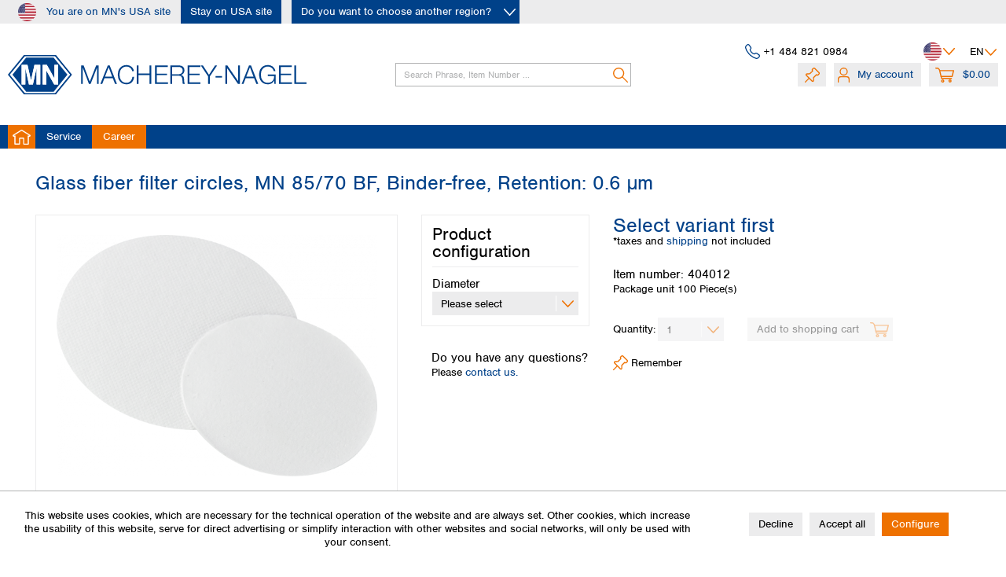

--- FILE ---
content_type: text/html; charset=UTF-8
request_url: https://www.mn-net.com/us/glass-fiber-filter-circles-mn-85/70-bf-binder-free-retention-0.6-m-404012?c=5073
body_size: 28122
content:
<!DOCTYPE html> <html class="no-js" lang="en" itemscope="itemscope" itemtype="https://schema.org/WebPage"> <head> <meta charset="utf-8"> <meta name="author" content="" /> <meta name="robots" content="index,follow" /> <meta name="revisit-after" content="15 days" /> <meta name="keywords" content="MACHEREY-NAGEL,MN,Borosilicate glass micro fibers,glass,fiber,Borosilicate,micro fibers,Filter,paper,Binder-free,0s,70g/m²,0.6 µm,Smooth,White,MN 85/70 BF,retention,Filtration speed,Filter circles,Filter paper circles,Diameter,125 mm,404012" /> <meta name="description" content="MN 85/70 BF is the binder free alternative to MN 85/70. Suitable for gravimetric analysis with heat stability up to 500 °C." /> <meta property="og:type" content="product" /> <meta property="og:site_name" content="MACHEREY-NAGEL" /> <meta property="og:url" content="https://www.mn-net.com/us/glass-fiber-filter-circles-mn-85/70-bf-binder-free-retention-0.6-m-404012" /> <meta property="og:title" content="Glass fiber filter circles, MN 85/70 BF, Binder-free, Retention: 0.6 µm" /> <meta property="og:description" content="MN 85/70 BF is the binder free alternative to MN 85/70. Suitable for gravimetric analysis with heat stability up to 500 °C." /> <meta property="og:image" content="https://www.mn-net.com/media/image/88/24/17/5149_Rufi_Glasfaser_Vorderseite_Rueckseite.png" /> <meta property="product:brand" content="MACHEREY-NAGEL" /> <meta property="product:price" content="1" /> <meta property="product:product_link" content="https://www.mn-net.com/us/glass-fiber-filter-circles-mn-85/70-bf-binder-free-retention-0.6-m-404012" /> <meta name="twitter:card" content="product" /> <meta name="twitter:site" content="MACHEREY-NAGEL" /> <meta name="twitter:title" content="Glass fiber filter circles, MN 85/70 BF, Binder-free, Retention: 0.6 µm" /> <meta name="twitter:description" content="MN 85/70 BF is the binder free alternative to MN 85/70. Suitable for gravimetric analysis with heat stability up to 500 °C." /> <meta name="twitter:image" content="https://www.mn-net.com/media/image/88/24/17/5149_Rufi_Glasfaser_Vorderseite_Rueckseite.png" /> <meta itemprop="copyrightHolder" content="MACHEREY-NAGEL" /> <meta itemprop="copyrightYear" content="2020" /> <meta itemprop="isFamilyFriendly" content="True" /> <meta itemprop="image" content="https://www.mn-net.com/media/image/bb/62/25/MN_Raute.png" /> <meta name="viewport" content="width=device-width, initial-scale=1.0"> <meta name="mobile-web-app-capable" content="yes"> <meta name="apple-mobile-web-app-title" content="MACHEREY-NAGEL"> <meta name="apple-mobile-web-app-capable" content="yes"> <meta name="apple-mobile-web-app-status-bar-style" content="default"> <link rel="alternate" hreflang="en-GB" href="https://www.mn-net.com/us/glass-fiber-filter-circles-mn-85/70-bf-binder-free-retention-0.6-m-404012" /> <link rel="alternate" hreflang="de-DE" href="https://www.mn-net.com/us/glasfaser-rundfilter-mn-85/70-bf-bindemittelfrei-rueckhaltevermoegen-0.6-m-404012" /> <link rel="alternate" hreflang="fr-FR" href="https://www.mn-net.com/us/filtres-ronds-en-fibres-de-verre-mn-85/70-bf-sans-liant-retention-0.6-m-404012" /> <link rel="apple-touch-icon-precomposed" href="https://www.mn-net.com/media/image/bb/62/25/MN_Raute.png"> <link rel="shortcut icon" href="https://www.mn-net.com/media/image/bb/62/25/MN_Raute.png"> <meta name="msapplication-navbutton-color" content="#004189" /> <meta name="application-name" content="MACHEREY-NAGEL" /> <meta name="msapplication-starturl" content="https://www.mn-net.com/us/" /> <meta name="msapplication-window" content="width=1024;height=768" /> <meta name="msapplication-TileImage" content="https://www.mn-net.com/media/image/bb/62/25/MN_Raute.png"> <meta name="msapplication-TileColor" content="#004189"> <meta name="theme-color" content="#004189" /> <link rel="canonical" href="https://www.mn-net.com/us/glass-fiber-filter-circles-mn-85/70-bf-binder-free-retention-0.6-m-404012" /> <title itemprop="name">Glass fiber filter circles, MN 85/70 BF, Binder-free, Retention: 0.6 µm | MACHEREY-NAGEL</title> <link href="/web/cache/1769252077_784565fa5c86b263c28e10a4b39b9edb.css" media="all" rel="stylesheet" type="text/css" /> <link rel="preconnect" href="https://use.typekit.net"> <link rel="preload" href="https://use.typekit.net/vmg7gyc.css" as="style" onload="this.onload=null;this.rel='stylesheet'"> <noscript><link rel="stylesheet" href="https://use.typekit.net/vmg7gyc.css"></noscript> <script type="text/javascript">
function getCookie(cname) {
let name = cname + "=";
let decodedCookie = decodeURIComponent(document.cookie);
let ca = decodedCookie.split(';');
for(let i = 0; i <ca.length; i++) {
let c = ca[i];
while (c.charAt(0) == ' ') {
c = c.substring(1);
}
if (c.indexOf(name) == 0) {
return c.substring(name.length, c.length);
}
}
return "";
}
function isTrackingCookieAllowed() {
let cookiePrefs = getCookie('cookiePreferences');
if(!cookiePrefs) {
return false;
}
let cookiePreferences = JSON.parse(cookiePrefs);
if(!cookiePreferences["groups"] || !cookiePreferences["groups"]["statistics"] || !cookiePreferences["groups"]["statistics"]["cookies"]
|| !cookiePreferences["groups"]["statistics"]["cookies"]["x-ua-device"] || !cookiePreferences["groups"]["statistics"]["cookies"]["x-ua-device"].active) {
return false;
}
return true;
}
// currently all tracking cookies disabled
let isAllowed = true || isTrackingCookieAllowed();
var _paq = window._paq = window._paq || [];
// Call disableCookies before calling trackPageView
if(!isAllowed) {
_paq.push(['disableCookies']);
}
/* tracker methods like "setCustomDimension" should be called before "trackPageView" */
_paq.push(['trackPageView']);
_paq.push(['enableLinkTracking']);
(function() {
var u="https://mnanalyticstest.i2dcloud.de/";
_paq.push(['setTrackerUrl', u+'matomo.php']);
_paq.push(['setSiteId', '2']);
var d=document, g=d.createElement('script'), s=d.getElementsByTagName('script')[0];
g.async=true; g.src=u+'matomo.js'; s.parentNode.insertBefore(g,s);
})();
</script> </head> <body class="is--ctl-detail is--act-index" > <div class="page-wrap"> <noscript class="noscript-main"> <div class="alert is--warning"> <div class="alert--icon"> <i class="icon--element icon--warning"></i> </div> <div class="alert--content"> To be able to use MACHEREY-NAGEL in full range, we recommend activating Javascript in your browser. </div> </div> </noscript> <header class="header-main"> <div class="region-selection--bar" data-region-menu="true" data-controllerUrl="https://www.mn-net.com/us/region/setRegion" data-controllerCheckUrl="https://www.mn-net.com/us/region/checkSubshop" data-triggerElementSelector=".choose-btn, .region-selection--button"> <div class="container"> <div class="top-content-wrapper"> <div class="region--label"> <div class="region--icon"> <i class="icon--region-us"></i> </div> You are on MN's USA site </div> <div class="region--actions"> <a class="stay-btn btn is--secondary">Stay on USA site</a> <a class="choose-btn btn is--secondary is--icon-right" data-triggerFunction="click"> Do you want to choose another region? <i class="icon--arrow-down-smaller--white"></i> </a> </div> </div> <div class="regions-flyout-menu advanced-menu"> <div class="menu--container menu--is-active"> <div class="content--wrapper has--content"> <div class="flyout-headline">Choose your region</div> <ul class="menu--list menu--level-0 columns--3" style="width: 100%;"> <li class="menu--list-item item--level-0" style="width: 100%"> <div class="menu--list-item-headline">Africa</div> <ul class="menu--list menu--level-1 columns--3"> <li class="menu--list-item item--level-1"> <a href="https://www.mn-net.com/us/region/setRegion/countryId/55" id="countryLink-55" data-countryId="55" class="menu--list-item-link country-link" title="Egypt">Egypt</a> </li> <li class="menu--list-item item--level-1"> <a href="https://www.mn-net.com/us/region/setRegion/countryId/56" id="countryLink-56" data-countryId="56" class="menu--list-item-link country-link" title="Nigeria">Nigeria</a> </li> <li class="menu--list-item item--level-1"> <a href="https://www.mn-net.com/us/region/setRegion/countryId/57" id="countryLink-57" data-countryId="57" class="menu--list-item-link country-link" title="South Africa">South Africa</a> </li> </ul> </li> <li class="menu--list-item item--level-0" style="width: 100%"> <div class="menu--list-item-headline">Asia</div> <ul class="menu--list menu--level-1 columns--3"> <li class="menu--list-item item--level-1"> <a href="https://www.mn-net.com/us/region/setRegion/countryId/86" id="countryLink-86" data-countryId="86" class="menu--list-item-link country-link" title="Bangladesh">Bangladesh</a> </li> <li class="menu--list-item item--level-1"> <a href="https://www.mn-net.com/us/region/setRegion/countryId/58" id="countryLink-58" data-countryId="58" class="menu--list-item-link country-link" title="China">China</a> </li> <li class="menu--list-item item--level-1"> <a href="https://www.mn-net.com/us/region/setRegion/countryId/59" id="countryLink-59" data-countryId="59" class="menu--list-item-link country-link" title="Hong Kong">Hong Kong</a> </li> <li class="menu--list-item item--level-1"> <a href="https://www.mn-net.com/us/region/setRegion/countryId/60" id="countryLink-60" data-countryId="60" class="menu--list-item-link country-link" title="India">India</a> </li> <li class="menu--list-item item--level-1"> <a href="https://www.mn-net.com/us/region/setRegion/countryId/61" id="countryLink-61" data-countryId="61" class="menu--list-item-link country-link" title="Indonesia">Indonesia</a> </li> <li class="menu--list-item item--level-1"> <a href="https://www.mn-net.com/us/region/setRegion/countryId/62" id="countryLink-62" data-countryId="62" class="menu--list-item-link country-link" title="Iran">Iran</a> </li> <li class="menu--list-item item--level-1"> <a href="https://www.mn-net.com/us/region/setRegion/countryId/15" id="countryLink-15" data-countryId="15" class="menu--list-item-link country-link" title="Japan">Japan</a> </li> <li class="menu--list-item item--level-1"> <a href="https://www.mn-net.com/us/region/setRegion/countryId/70" id="countryLink-70" data-countryId="70" class="menu--list-item-link country-link" title="Kuwait">Kuwait</a> </li> <li class="menu--list-item item--level-1"> <a href="https://www.mn-net.com/us/region/setRegion/countryId/71" id="countryLink-71" data-countryId="71" class="menu--list-item-link country-link" title="Malaysia">Malaysia</a> </li> <li class="menu--list-item item--level-1"> <a href="https://www.mn-net.com/us/region/setRegion/countryId/88" id="countryLink-88" data-countryId="88" class="menu--list-item-link country-link" title="Nepal">Nepal</a> </li> <li class="menu--list-item item--level-1"> <a href="https://www.mn-net.com/us/region/setRegion/countryId/72" id="countryLink-72" data-countryId="72" class="menu--list-item-link country-link" title="Pakistan">Pakistan</a> </li> <li class="menu--list-item item--level-1"> <a href="https://www.mn-net.com/us/region/setRegion/countryId/83" id="countryLink-83" data-countryId="83" class="menu--list-item-link country-link" title="Philippines">Philippines</a> </li> <li class="menu--list-item item--level-1"> <a href="https://www.mn-net.com/us/region/setRegion/countryId/73" id="countryLink-73" data-countryId="73" class="menu--list-item-link country-link" title="Singapore">Singapore</a> </li> <li class="menu--list-item item--level-1"> <a href="https://www.mn-net.com/us/region/setRegion/countryId/74" id="countryLink-74" data-countryId="74" class="menu--list-item-link country-link" title="South Korea">South Korea</a> </li> <li class="menu--list-item item--level-1"> <a href="https://www.mn-net.com/us/region/setRegion/countryId/87" id="countryLink-87" data-countryId="87" class="menu--list-item-link country-link" title="Sri Lanka">Sri Lanka</a> </li> <li class="menu--list-item item--level-1"> <a href="https://www.mn-net.com/us/region/setRegion/countryId/75" id="countryLink-75" data-countryId="75" class="menu--list-item-link country-link" title="Taiwan">Taiwan</a> </li> <li class="menu--list-item item--level-1"> <a href="https://www.mn-net.com/us/region/setRegion/countryId/76" id="countryLink-76" data-countryId="76" class="menu--list-item-link country-link" title="Thailand">Thailand</a> </li> <li class="menu--list-item item--level-1"> <a href="https://www.mn-net.com/us/region/setRegion/countryId/84" id="countryLink-84" data-countryId="84" class="menu--list-item-link country-link" title="Vietnam">Vietnam</a> </li> </ul> </li> <li class="menu--list-item item--level-0" style="width: 100%"> <div class="menu--list-item-headline">Australia and New Zealand</div> <ul class="menu--list menu--level-1 columns--3"> <li class="menu--list-item item--level-1"> <a href="https://www.mn-net.com/us/region/setRegion/countryId/4" id="countryLink-4" data-countryId="4" class="menu--list-item-link country-link" title="Australia">Australia</a> </li> <li class="menu--list-item item--level-1"> <a href="https://www.mn-net.com/us/region/setRegion/countryId/54" id="countryLink-54" data-countryId="54" class="menu--list-item-link country-link" title="New Zealand">New Zealand</a> </li> </ul> </li> <li class="menu--list-item item--level-0" style="width: 100%"> <div class="menu--list-item-headline">Europe</div> <ul class="menu--list menu--level-1 columns--3"> <li class="menu--list-item item--level-1"> <a href="https://www.mn-net.com/us/region/setRegion/countryId/81" id="countryLink-81" data-countryId="81" class="menu--list-item-link country-link" title="Albania">Albania</a> </li> <li class="menu--list-item item--level-1"> <a href="https://www.mn-net.com/us/region/setRegion/countryId/23" id="countryLink-23" data-countryId="23" class="menu--list-item-link country-link" title="Austria">Austria</a> </li> <li class="menu--list-item item--level-1"> <a href="https://www.mn-net.com/us/region/setRegion/countryId/5" id="countryLink-5" data-countryId="5" class="menu--list-item-link country-link" title="Belgium">Belgium</a> </li> <li class="menu--list-item item--level-1"> <a href="https://www.mn-net.com/us/region/setRegion/countryId/46" id="countryLink-46" data-countryId="46" class="menu--list-item-link country-link" title="Bulgaria">Bulgaria</a> </li> <li class="menu--list-item item--level-1"> <a href="https://www.mn-net.com/us/region/setRegion/countryId/48" id="countryLink-48" data-countryId="48" class="menu--list-item-link country-link" title="Croatia">Croatia</a> </li> <li class="menu--list-item item--level-1"> <a href="https://www.mn-net.com/us/region/setRegion/countryId/53" id="countryLink-53" data-countryId="53" class="menu--list-item-link country-link" title="Cyprus">Cyprus</a> </li> <li class="menu--list-item item--level-1"> <a href="https://www.mn-net.com/us/region/setRegion/countryId/33" id="countryLink-33" data-countryId="33" class="menu--list-item-link country-link" title="Czech Republik">Czech Republik</a> </li> <li class="menu--list-item item--level-1"> <a href="https://www.mn-net.com/us/region/setRegion/countryId/7" id="countryLink-7" data-countryId="7" class="menu--list-item-link country-link" title="Denmark">Denmark</a> </li> <li class="menu--list-item item--level-1"> <a href="https://www.mn-net.com/us/region/setRegion/countryId/47" id="countryLink-47" data-countryId="47" class="menu--list-item-link country-link" title="Estonia">Estonia</a> </li> <li class="menu--list-item item--level-1"> <a href="https://www.mn-net.com/us/region/setRegion/countryId/8" id="countryLink-8" data-countryId="8" class="menu--list-item-link country-link" title="Finland">Finland</a> </li> <li class="menu--list-item item--level-1"> <a href="https://www.mn-net.com/us/region/setRegion/countryId/9" id="countryLink-9" data-countryId="9" class="menu--list-item-link country-link" title="France">France</a> </li> <li class="menu--list-item item--level-1"> <a href="https://www.mn-net.com/us/region/setRegion/countryId/2" id="countryLink-2" data-countryId="2" class="menu--list-item-link country-link" title="Germany">Germany</a> </li> <li class="menu--list-item item--level-1"> <a href="https://www.mn-net.com/us/region/setRegion/countryId/10" id="countryLink-10" data-countryId="10" class="menu--list-item-link country-link" title="Greece">Greece</a> </li> <li class="menu--list-item item--level-1"> <a href="https://www.mn-net.com/us/region/setRegion/countryId/31" id="countryLink-31" data-countryId="31" class="menu--list-item-link country-link" title="Hungary">Hungary</a> </li> <li class="menu--list-item item--level-1"> <a href="https://www.mn-net.com/us/region/setRegion/countryId/13" id="countryLink-13" data-countryId="13" class="menu--list-item-link country-link" title="Iceland">Iceland</a> </li> <li class="menu--list-item item--level-1"> <a href="https://www.mn-net.com/us/region/setRegion/countryId/12" id="countryLink-12" data-countryId="12" class="menu--list-item-link country-link" title="Ireland">Ireland</a> </li> <li class="menu--list-item item--level-1"> <a href="https://www.mn-net.com/us/region/setRegion/countryId/14" id="countryLink-14" data-countryId="14" class="menu--list-item-link country-link" title="Italy">Italy</a> </li> <li class="menu--list-item item--level-1"> <a href="https://www.mn-net.com/us/region/setRegion/countryId/49" id="countryLink-49" data-countryId="49" class="menu--list-item-link country-link" title="Latvia">Latvia</a> </li> <li class="menu--list-item item--level-1"> <a href="https://www.mn-net.com/us/region/setRegion/countryId/50" id="countryLink-50" data-countryId="50" class="menu--list-item-link country-link" title="Lithuania">Lithuania</a> </li> <li class="menu--list-item item--level-1"> <a href="https://www.mn-net.com/us/region/setRegion/countryId/18" id="countryLink-18" data-countryId="18" class="menu--list-item-link country-link" title="Luxemburg">Luxemburg</a> </li> <li class="menu--list-item item--level-1"> <a href="https://www.mn-net.com/us/region/setRegion/countryId/51" id="countryLink-51" data-countryId="51" class="menu--list-item-link country-link" title="Malta">Malta</a> </li> <li class="menu--list-item item--level-1"> <a href="https://www.mn-net.com/us/region/setRegion/countryId/21" id="countryLink-21" data-countryId="21" class="menu--list-item-link country-link" title="Netherlands">Netherlands</a> </li> <li class="menu--list-item item--level-1"> <a href="https://www.mn-net.com/us/region/setRegion/countryId/184" id="countryLink-184" data-countryId="184" class="menu--list-item-link country-link" title="North Macedonia">North Macedonia</a> </li> <li class="menu--list-item item--level-1"> <a href="https://www.mn-net.com/us/region/setRegion/countryId/22" id="countryLink-22" data-countryId="22" class="menu--list-item-link country-link" title="Norway">Norway</a> </li> <li class="menu--list-item item--level-1"> <a href="https://www.mn-net.com/us/region/setRegion/countryId/30" id="countryLink-30" data-countryId="30" class="menu--list-item-link country-link" title="Poland">Poland</a> </li> <li class="menu--list-item item--level-1"> <a href="https://www.mn-net.com/us/region/setRegion/countryId/24" id="countryLink-24" data-countryId="24" class="menu--list-item-link country-link" title="Portugal">Portugal</a> </li> <li class="menu--list-item item--level-1"> <a href="https://www.mn-net.com/us/region/setRegion/countryId/35" id="countryLink-35" data-countryId="35" class="menu--list-item-link country-link" title="Romania">Romania</a> </li> <li class="menu--list-item item--level-1"> <a href="https://www.mn-net.com/us/region/setRegion/countryId/82" id="countryLink-82" data-countryId="82" class="menu--list-item-link country-link" title="Serbia">Serbia</a> </li> <li class="menu--list-item item--level-1"> <a href="https://www.mn-net.com/us/region/setRegion/countryId/34" id="countryLink-34" data-countryId="34" class="menu--list-item-link country-link" title="Slovakia">Slovakia</a> </li> <li class="menu--list-item item--level-1"> <a href="https://www.mn-net.com/us/region/setRegion/countryId/78" id="countryLink-78" data-countryId="78" class="menu--list-item-link country-link" title="Slovenia">Slovenia</a> </li> <li class="menu--list-item item--level-1"> <a href="https://www.mn-net.com/us/region/setRegion/countryId/27" id="countryLink-27" data-countryId="27" class="menu--list-item-link country-link" title="Spain">Spain</a> </li> <li class="menu--list-item item--level-1"> <a href="https://www.mn-net.com/us/region/setRegion/countryId/25" id="countryLink-25" data-countryId="25" class="menu--list-item-link country-link" title="Sweden">Sweden</a> </li> <li class="menu--list-item item--level-1"> <a href="https://www.mn-net.com/us/region/setRegion/countryId/26" id="countryLink-26" data-countryId="26" class="menu--list-item-link country-link" title="Switzerland">Switzerland</a> </li> <li class="menu--list-item item--level-1"> <a href="https://www.mn-net.com/us/region/setRegion/countryId/32" id="countryLink-32" data-countryId="32" class="menu--list-item-link country-link" title="Türkiye">Türkiye</a> </li> <li class="menu--list-item item--level-1"> <a href="https://www.mn-net.com/us/region/setRegion/countryId/79" id="countryLink-79" data-countryId="79" class="menu--list-item-link country-link" title="Ukraine">Ukraine</a> </li> <li class="menu--list-item item--level-1"> <a href="https://www.mn-net.com/us/region/setRegion/countryId/11" id="countryLink-11" data-countryId="11" class="menu--list-item-link country-link" title="United Kingdom">United Kingdom</a> </li> </ul> </li> <li class="menu--list-item item--level-0" style="width: 100%"> <div class="menu--list-item-headline">North America</div> <ul class="menu--list menu--level-1 columns--3"> <li class="menu--list-item item--level-1"> <a href="https://www.mn-net.com/us/region/setRegion/countryId/16" id="countryLink-16" data-countryId="16" class="menu--list-item-link country-link" title="Canada">Canada</a> </li> <li class="menu--list-item item--level-1"> <a href="https://www.mn-net.com/us/region/setRegion/countryId/80" id="countryLink-80" data-countryId="80" class="menu--list-item-link country-link" title="Dominican Rep.">Dominican Rep.</a> </li> <li class="menu--list-item item--level-1"> <a href="https://www.mn-net.com/us/region/setRegion/countryId/64" id="countryLink-64" data-countryId="64" class="menu--list-item-link country-link" title="Mexico">Mexico</a> </li> <li class="menu--list-item item--level-1"> <a href="https://www.mn-net.com/us/region/setRegion/countryId/65" id="countryLink-65" data-countryId="65" class="menu--list-item-link country-link" title="United States of America">United States of America</a> </li> </ul> </li> <li class="menu--list-item item--level-0" style="width: 100%"> <div class="menu--list-item-headline">SouthAmerica</div> <ul class="menu--list menu--level-1 columns--3"> <li class="menu--list-item item--level-1"> <a href="https://www.mn-net.com/us/region/setRegion/countryId/89" id="countryLink-89" data-countryId="89" class="menu--list-item-link country-link" title="Argentina">Argentina</a> </li> <li class="menu--list-item item--level-1"> <a href="https://www.mn-net.com/us/region/setRegion/countryId/66" id="countryLink-66" data-countryId="66" class="menu--list-item-link country-link" title="Brazil">Brazil</a> </li> <li class="menu--list-item item--level-1"> <a href="https://www.mn-net.com/us/region/setRegion/countryId/67" id="countryLink-67" data-countryId="67" class="menu--list-item-link country-link" title="Chile">Chile</a> </li> <li class="menu--list-item item--level-1"> <a href="https://www.mn-net.com/us/region/setRegion/countryId/68" id="countryLink-68" data-countryId="68" class="menu--list-item-link country-link" title="Colombia">Colombia</a> </li> <li class="menu--list-item item--level-1"> <a href="https://www.mn-net.com/us/region/setRegion/countryId/69" id="countryLink-69" data-countryId="69" class="menu--list-item-link country-link" title="Peru">Peru</a> </li> <li class="menu--list-item item--level-1"> <a href="https://www.mn-net.com/us/region/setRegion/countryId/85" id="countryLink-85" data-countryId="85" class="menu--list-item-link country-link" title="Uruguay">Uruguay</a> </li> </ul> </li> <li class="distributors--item menu--list-item item--level-0" style="width: 100%"> <div class="menu--list-item-headline"><a class="menu--list-item-link" href="https://www.mn-net.com/us/distributors" title="Global distributors">Global distributors</a></div> </li> </ul> </div> </div> </div> </div> </div> <div class="top-bar"> <div class="container block-group"> <nav class="top-bar--navigation block" role="menubar"> <div class="top-bar--phone navigation--entry"> <i class="icon--phone--blue"></i> <div class="phone--number"> <a href="tel:+1 484 821 0984">+1 484 821 0984</a> </div> </div> <div class="region-selection--button navigation--entry" title="Choose your preferred region" data-markerClass="triggered-by-regions-button" data-triggerFunction="click"> <div class="region--icon"> <i class="icon--region-us"></i> </div> <i class="icon--arrow-down--smaller"></i> </div>  <div class="top-bar--language navigation--entry"> <form method="post" class="language--form"> <div class="field--select"> <div class="language--flag en_GB">EN</div> <div class="select-field"> <select name="__shop" class="language--select" data-auto-submit="true"> <option value="7" selected="selected"> Englisch </option> <option value="17" > Französisch </option> <option value="16" > Deutsch </option> </select> </div> <input type="hidden" name="__redirect" value="1"> </div> </form> </div>  </nav> </div> </div> <div class="container header--navigation"> <div class="logo-main block-group" role="banner"> <div class="logo--shop block"> <a class="logo--link" href="https://www.mn-net.com/us/" title="MACHEREY-NAGEL - Switch to homepage"> <picture> <source srcset="https://www.mn-net.com/media/image/bb/62/25/MN_Raute.png" media="(min-width: 78.75em)"> <source srcset="https://www.mn-net.com/media/image/bb/62/25/MN_Raute.png" media="(min-width: 64em)"> <source srcset="https://www.mn-net.com/media/image/bb/62/25/MN_Raute.png" media="(min-width: 48em)"> <img srcset="https://www.mn-net.com/media/image/bb/62/25/MN_Raute.png" alt="MACHEREY-NAGEL - Switch to homepage" /> </picture> </a> </div> </div> <nav class="shop--navigation block-group"> <ul class="navigation--list block-group" role="menubar"> <li class="navigation--entry entry--menu-left" role="menuitem"> <a class="entry--link entry--trigger btn is--icon-left" href="#offcanvas--left" data-offcanvas="true" data-offCanvasSelector=".sidebar-main" aria-label="Menu"> <i class="icon--menu"></i> Menu </a> </li> <li class="navigation--entry entry--search" role="menuitem" data-search="true" aria-haspopup="true" data-minLength="2"> <a class="btn entry--link entry--trigger" href="#show-hide--search" title="Show / close search" aria-label="Show / close search"> <i class="icon--search"></i> <span class="search--display">Search</span> </a> <form action="/us/search" method="get" class="main-search--form"> <input type="search" name="sSearch" aria-label="Search Phrase, Item Number ..." class="main-search--field" autocomplete="off" autocapitalize="off" placeholder="Search Phrase, Item Number ..." maxlength="30" /> <button type="submit" class="main-search--button" aria-label="Search"> <i class="icon--search"></i> <span class="main-search--text">Search</span> </button> <div class="form--ajax-loader">&nbsp;</div> </form> <div class="main-search--results es-suggest" data-search-url="https://www.mn-net.com/us/search" data-suggest-url="/us/widgets/suggest"> <div class="block-group"> <div class="search-suggestions-title-container"> <h4 class="search-suggestions-title">Quick search results</h4> <span>Showing quick search results only, please press Enter or click magnifier icon to start full search</span> </div> <div data-group="redirect"> <h5 class="es-redirect">Redirect to: <span class="ajax--redirect"></span></h5> </div> <div class="block block--additional"> <div data-group="terms"> <h4 class="es-title">Similar terms</h4> <ul class="list--simple ajax--search-list" data-empty="No similar search terms available"></ul> </div> <div data-group="supplier"> <h4 class="es-title">Manufacturers</h4> <ul class="list--supplier ajax--supplier-list" data-max="0" data-empty="No manufacturers found for this term"></ul> </div> <div data-group="content"> <h4 class="es-title">Content</h4> <ul class="list--simple ajax--content-list" data-max="5" data-empty="No content found for this term"></ul> </div> <div data-group="category"> <h4 class="es-title">Categories</h4> <ul class="list--simple ajax--category-list" data-max="5" data-empty="No category suggestions available"></ul> </div> <div data-group="blog"> <h4 class="es-title">Blog posts</h4> <ul class="list--simple ajax--blog-list" data-max="5" data-empty="No blog articles found for this term"></ul> </div> <div data-group="emotion"> <h4 class="es-title">Shopping worlds</h4> <ul class="list--simple ajax--emotion-list" data-max="5" data-empty="No emotions found for this term"></ul> </div> </div> <div class="block block--products" data-no-image="/themes/Frontend/Responsive/frontend/_public/src/img/no-picture.jpg"> <div data-group="products"> <h4 class="es-title">Product Suggestions</h4> <ul class="list--products ajax--products" data-empty="No product suggestions found for this term"></ul> </div> </div> </div> </div> </li>  <li class="navigation--entry entry--notepad" role="menuitem"> <a href="https://www.mn-net.com/us/note" title="Wish list" class="btn"> <i class="icon--pin"></i> </a> </li> <li class="navigation--entry entry--account with-slt" role="menuitem" data-offcanvas="true" data-offCanvasSelector=".account--dropdown-navigation"> <a href="https://www.mn-net.com/us/account" title="My account" class="btn is--icon-left entry--link account--link"> <i class="icon--account"></i> <span class="account--display"> My account </span> </a> <div class="account--dropdown-navigation"> <div class="navigation--smartphone"> <div class="entry--close-off-canvas"> <a href="#close-account-menu" class="account--close-off-canvas" title="Close menu"> Close menu <i class="icon--arrow-right"></i> </a> </div> </div> <div class="account--menu is--rounded is--personalized"> <span class="navigation--headline"> My account </span> <div class="account--menu-container"> <ul class="sidebar--navigation navigation--list is--level0 show--active-items"> <li class="navigation--entry"> <span class="navigation--signin"> <a href="https://www.mn-net.com/us/account/index/showLogin/true" class="blocked--link btn is--primary navigation--signin-btn" data-collapseTarget="#registration" data-action="close" data-preloader-button="true" data-checkFormIsValid="false" > Sign in </a> <span class="navigation--register"> or <a href="https://www.mn-net.com/us/register" class="blocked--link" data-collapseTarget="#registration" data-action="open"> register </a> </span> </span> </li> </ul> </div> </div> </div> </li> <li class="navigation--entry entry--cart" role="menuitem"> <a class="btn is--icon-left cart--link" href="https://www.mn-net.com/us/checkout/cart" title="Shopping cart"> <span class="cart--display"> Shopping cart </span> <span class="badge is--primary is--minimal cart--quantity is--hidden">0</span> <i class="icon--basket"></i> <span class="cart--amount"> $0.00 </span> </a> <div class="ajax-loader">&nbsp;</div> </li>  </ul> </nav> </div> <nav class="navigation-main"> <div class="container" data-menu-scroller="true" data-listSelector=".navigation--list.container" data-viewPortSelector=".navigation--list-wrapper" > <div class="navigation--list-wrapper"> <ul class="navigation--list container" role="menubar" itemscope="itemscope" itemtype="https://schema.org/SiteNavigationElement"> <li class="navigation--entry is--home" role="menuitem"><a class="navigation--link is--first" href="https://www.mn-net.com/us/" title="Home" aria-label="Home" itemprop="url"><span itemprop="name">Home</span></a></li><li class="navigation--entry is--service" role="menuitem"><a class="navigation--link" href="/us/service" title="Service"><span itemprop="name">Service</span></a></li><li class="navigation--entry is--career" role="menuitem"><a class="navigation--link" href="https://www.mn-net.com/us/career" title="Discover job opportunities at Macherey-Nagel"><span itemprop="name">Career</span></a></li> </ul> </div> <div class="advanced-menu" data-advanced-menu="true" data-hoverDelay="250"> <div class="menu--container"> <div class="button-container"> <a href="https://www.mn-net.com/us/filtration/" class="button--category" title="To category Filtration"> <i class="icon--arrow-right"></i> To category Filtration </a> <span class="button--close"> <i class="icon--cross"></i> </span> </div> <div class="content--wrapper has--content has--teaser"> <ul class="menu--list menu--level-0 columns--3"> <li class="menu--list-item item--level-0" style="width: 100%"> <a href="https://www.mn-net.com/us/filtration/cellulose-filters/" class="menu--list-item-link" title="Cellulose filters">Cellulose filters</a> <ul class="menu--list menu--level-1 columns--3"> <li class="menu--list-item item--level-1"> <a href="https://www.mn-net.com/us/filtration/cellulose-filters/ashless-filter-papers/" class="menu--list-item-link" title="Ashless filter papers">Ashless filter papers</a> </li> <li class="menu--list-item item--level-1"> <a href="https://www.mn-net.com/us/filtration/cellulose-filters/ashless-hardened-filter-papers/" class="menu--list-item-link" title="Ashless hardened filter papers">Ashless hardened filter papers</a> </li> <li class="menu--list-item item--level-1"> <a href="https://www.mn-net.com/us/filtration/cellulose-filters/qualitative-filter-papers/" class="menu--list-item-link" title="Qualitative filter papers">Qualitative filter papers</a> </li> <li class="menu--list-item item--level-1"> <a href="https://www.mn-net.com/us/filtration/cellulose-filters/qualitative-hardened-filter-papers/" class="menu--list-item-link" title="Qualitative hardened filter papers">Qualitative hardened filter papers</a> </li> <li class="menu--list-item item--level-1"> <a href="https://www.mn-net.com/us/filtration/cellulose-filters/technical-filter-papers/" class="menu--list-item-link" title="Technical filter papers">Technical filter papers</a> </li> <li class="menu--list-item item--level-1"> <a href="https://www.mn-net.com/us/filtration/cellulose-filters/chromatography-papers/" class="menu--list-item-link" title="Chromatography papers">Chromatography papers</a> </li> </ul> </li> <li class="menu--list-item item--level-0" style="width: 100%"> <a href="https://www.mn-net.com/us/filtration/glass-fiber-filters/" class="menu--list-item-link" title="Glass fiber filters">Glass fiber filters</a> <ul class="menu--list menu--level-1 columns--3"> <li class="menu--list-item item--level-1"> <a href="https://www.mn-net.com/us/filtration/glass-fiber-filters/glass-fiber-filters-without-binder/" class="menu--list-item-link" title="Glass fiber filters without binder">Glass fiber filters without binder</a> </li> <li class="menu--list-item item--level-1"> <a href="https://www.mn-net.com/us/filtration/glass-fiber-filters/glass-fiber-filters-with-binder/" class="menu--list-item-link" title="Glass fiber filters with binder">Glass fiber filters with binder</a> </li> <li class="menu--list-item item--level-1"> <a href="https://www.mn-net.com/us/filtration/glass-fiber-filters/quartz-fiber-filters/" class="menu--list-item-link" title="Quartz fiber filters">Quartz fiber filters</a> </li> </ul> </li> <li class="menu--list-item item--level-0" style="width: 100%"> <a href="https://www.mn-net.com/us/filtration/membranes/" class="menu--list-item-link" title="Membranes">Membranes</a> </li> <li class="menu--list-item item--level-0" style="width: 100%"> <a href="https://www.mn-net.com/us/filtration/extraction-thimbles/" class="menu--list-item-link" title="Extraction thimbles">Extraction thimbles</a> <ul class="menu--list menu--level-1 columns--3"> <li class="menu--list-item item--level-1"> <a href="https://www.mn-net.com/us/filtration/extraction-thimbles/cellulose-extraction-thimbles/" class="menu--list-item-link" title="Cellulose extraction thimbles">Cellulose extraction thimbles</a> </li> <li class="menu--list-item item--level-1"> <a href="https://www.mn-net.com/us/filtration/extraction-thimbles/glass-fiber-extraction-thimbles/" class="menu--list-item-link" title="Glass fiber extraction thimbles">Glass fiber extraction thimbles</a> </li> <li class="menu--list-item item--level-1"> <a href="https://www.mn-net.com/us/filtration/extraction-thimbles/for-automatic-extractors/" class="menu--list-item-link" title="For automatic extractors">For automatic extractors</a> </li> </ul> </li> <li class="menu--list-item item--level-0" style="width: 100%"> <a href="https://www.mn-net.com/us/filtration/special-filter-products/" class="menu--list-item-link" title="Special filter products">Special filter products</a> <ul class="menu--list menu--level-1 columns--3"> <li class="menu--list-item item--level-1"> <a href="https://www.mn-net.com/us/filtration/special-filter-products/weighing-aids/" class="menu--list-item-link" title="Weighing aids">Weighing aids</a> </li> <li class="menu--list-item item--level-1"> <a href="https://www.mn-net.com/us/filtration/special-filter-products/phase-separation-papers/" class="menu--list-item-link" title="Phase separation papers">Phase separation papers</a> </li> <li class="menu--list-item item--level-1"> <a href="https://www.mn-net.com/us/filtration/special-filter-products/lens-paper-jose-paper/" class="menu--list-item-link" title="Lens paper - José paper">Lens paper - José paper</a> </li> <li class="menu--list-item item--level-1"> <a href="https://www.mn-net.com/us/filtration/special-filter-products/ion-exchange-papers/" class="menu--list-item-link" title="Ion exchange papers">Ion exchange papers</a> </li> <li class="menu--list-item item--level-1"> <a href="https://www.mn-net.com/us/filtration/special-filter-products/antibiotic-resistency-paper/" class="menu--list-item-link" title="Antibiotic resistency paper">Antibiotic resistency paper</a> </li> <li class="menu--list-item item--level-1"> <a href="https://www.mn-net.com/us/filtration/special-filter-products/surface-protection-paper/" class="menu--list-item-link" title="Surface protection paper">Surface protection paper</a> </li> <li class="menu--list-item item--level-1"> <a href="https://www.mn-net.com/us/filtration/special-filter-products/filtering-aids/" class="menu--list-item-link" title="Filtering aids">Filtering aids</a> </li> </ul> </li> <li class="menu--list-item item--level-0" style="width: 100%"> <a href="https://www.mn-net.com/us/filtration/syringe-filters/" class="menu--list-item-link" title="Syringe filters">Syringe filters</a> </li> <li class="menu--list-item item--level-0" style="width: 100%"> <a href="https://www.mn-net.com/us/filtration/industries-and-applications/" class="menu--list-item-link" title="Industries and applications">Industries and applications</a> <ul class="menu--list menu--level-1 columns--3"> <li class="menu--list-item item--level-1"> <a href="https://www.mn-net.com/us/filtration/industries-and-applications/electro-plating/" class="menu--list-item-link" title="Electro plating">Electro plating</a> </li> <li class="menu--list-item item--level-1"> <a href="https://www.mn-net.com/us/filtration/industries-and-applications/sewage-plants/" class="menu--list-item-link" title="Sewage plants">Sewage plants</a> </li> <li class="menu--list-item item--level-1"> <a href="https://www.mn-net.com/us/filtration/industries-and-applications/sugar-industry/" class="menu--list-item-link" title="Sugar industry">Sugar industry</a> </li> <li class="menu--list-item item--level-1"> <a href="https://www.mn-net.com/us/filtration/industries-and-applications/soil-analysis/" class="menu--list-item-link" title="Soil analysis">Soil analysis</a> </li> <li class="menu--list-item item--level-1"> <a href="https://www.mn-net.com/us/filtration/industries-and-applications/brewery-analysis/" class="menu--list-item-link" title="Brewery analysis">Brewery analysis</a> </li> <li class="menu--list-item item--level-1"> <a href="https://www.mn-net.com/us/filtration/industries-and-applications/fat-determination/" class="menu--list-item-link" title="Fat determination">Fat determination</a> </li> </ul> </li> </ul> <div class="menu--delimiter"></div> <div class="menu--teaser has--button"> <div class="teaser--headline"> Filtration Service </div> <ul class="menu--list menu--level-1 "> <li class="menu--list-item item--level-1"> <a href="https://www.mn-net.com/us/contact" class="menu--list-item-link" title="Contact">Contact</a> </li> <li class="menu--list-item item--level-1"> <a href="/e-training-filtration-rapid-tests-water-analysis" class="menu--list-item-link" title="E-Training">E-Training</a> </li> <li class="menu--list-item item--level-1"> <a href="/sample-request" class="menu--list-item-link" title="Sample request">Sample request</a> </li> <li class="menu--list-item item--level-1"> <a href="/us/filtration-downloads" class="menu--list-item-link" title="Filtration downloads">Filtration downloads</a> </li> <li class="menu--list-item item--level-1"> <a href="/us/filtration-downloads#filterpaperdatasheets" class="menu--list-item-link" title="Filter paper data sheets">Filter paper data sheets</a> </li> <li class="menu--list-item item--level-1"> <a href="/filterfinder" class="menu--list-item-link" title="FilterFinder">FilterFinder</a> </li> <li class="menu--list-item item--level-1"> <a href="https://www.mn-net.com/de/oem" class="menu--list-item-link" title="OEM">OEM</a> </li> <li class="menu--list-item item--level-1"> <a href="/food-analysis" class="menu--list-item-link" title="Food analysis">Food analysis</a> </li> <li class="menu--list-item item--level-1"> <a href="/brewery" class="menu--list-item-link" title="Brewery Analysis">Brewery Analysis</a> </li> <li class="menu--list-item item--level-1"> <a href="/seed-germination-papers" class="menu--list-item-link" title="Seed germination testing">Seed germination testing</a> </li> </ul> <a href="/us/water-news/" title="Follow the latest news" class="news--button btn is--primary is--icon-right"> <i class="icon--arrow-right"></i> Water News </a> </div> </div> </div> <div class="menu--container"> <div class="button-container"> <a href="https://www.mn-net.com/us/rapid-tests/" class="button--category" title="To category Rapid Tests"> <i class="icon--arrow-right"></i> To category Rapid Tests </a> <span class="button--close"> <i class="icon--cross"></i> </span> </div> <div class="content--wrapper has--content has--teaser"> <ul class="menu--list menu--level-0 columns--3"> <li class="menu--list-item item--level-0" style="width: 100%"> <a href="https://www.mn-net.com/us/rapid-tests/ph-tests/" class="menu--list-item-link" title="pH tests">pH tests</a> <ul class="menu--list menu--level-1 columns--3"> <li class="menu--list-item item--level-1"> <a href="https://www.mn-net.com/us/rapid-tests/ph-tests/ph-fix/" class="menu--list-item-link" title="pH-Fix">pH-Fix</a> </li> <li class="menu--list-item item--level-1"> <a href="https://www.mn-net.com/us/rapid-tests/ph-tests/pehanon/" class="menu--list-item-link" title="PEHANON">PEHANON</a> </li> <li class="menu--list-item item--level-1"> <a href="https://www.mn-net.com/us/rapid-tests/ph-tests/ph-universal-indicator-papers/" class="menu--list-item-link" title="pH universal indicator papers">pH universal indicator papers</a> </li> <li class="menu--list-item item--level-1"> <a href="https://www.mn-net.com/us/rapid-tests/ph-tests/duotest-and-tritest/" class="menu--list-item-link" title="Duotest and Tritest">Duotest and Tritest</a> </li> <li class="menu--list-item item--level-1"> <a href="https://www.mn-net.com/us/rapid-tests/ph-tests/other-ph-indicators/" class="menu--list-item-link" title="Other pH indicators">Other pH indicators</a> </li> </ul> </li> <li class="menu--list-item item--level-0" style="width: 100%"> <a href="https://www.mn-net.com/us/rapid-tests/semi-quantitative-test-strips/" class="menu--list-item-link" title="Semi-quantitative test strips">Semi-quantitative test strips</a> <ul class="menu--list menu--level-1 columns--3"> <li class="menu--list-item item--level-1"> <a href="https://www.mn-net.com/us/rapid-tests/semi-quantitative-test-strips/quantofix/" class="menu--list-item-link" title="QUANTOFIX">QUANTOFIX</a> </li> <li class="menu--list-item item--level-1"> <a href="https://www.mn-net.com/us/rapid-tests/semi-quantitative-test-strips/aquadur-and-other-test-strips/" class="menu--list-item-link" title="AQUADUR and other test strips">AQUADUR and other test strips</a> </li> <li class="menu--list-item item--level-1"> <a href="https://www.mn-net.com/us/rapid-tests/semi-quantitative-test-strips/diaquant/" class="menu--list-item-link" title="DiaQuant">DiaQuant</a> </li> <li class="menu--list-item item--level-1"> <a href="https://www.mn-net.com/us/rapid-tests/semi-quantitative-test-strips/moisture-indicators/" class="menu--list-item-link" title="Moisture indicators">Moisture indicators</a> </li> </ul> </li> <li class="menu--list-item item--level-0" style="width: 100%"> <a href="https://www.mn-net.com/us/rapid-tests/qualitative-test-papers/" class="menu--list-item-link" title="Qualitative test papers">Qualitative test papers</a> </li> <li class="menu--list-item item--level-0" style="width: 100%"> <a href="https://www.mn-net.com/us/rapid-tests/test-strip-readers/" class="menu--list-item-link" title="Test strip readers">Test strip readers</a> <ul class="menu--list menu--level-1 columns--3"> <li class="menu--list-item item--level-1"> <a href="https://www.mn-net.com/us/rapid-tests/test-strip-readers/reflectometer/" class="menu--list-item-link" title="Reflectometer">Reflectometer</a> </li> <li class="menu--list-item item--level-1"> <a href="https://www.mn-net.com/us/rapid-tests/test-strip-readers/reflectometer-accessories/" class="menu--list-item-link" title="Reflectometer accessories">Reflectometer accessories</a> </li> </ul> </li> <li class="menu--list-item item--level-0" style="width: 100%"> <a href="https://www.mn-net.com/us/rapid-tests/urinalysis/" class="menu--list-item-link" title="Urinalysis">Urinalysis</a> <ul class="menu--list menu--level-1 columns--3"> <li class="menu--list-item item--level-1"> <a href="https://www.mn-net.com/us/rapid-tests/urinalysis/urine-test-strips/" class="menu--list-item-link" title="Urine test strips">Urine test strips</a> </li> <li class="menu--list-item item--level-1"> <a href="https://www.mn-net.com/us/rapid-tests/urinalysis/control-solutions/" class="menu--list-item-link" title="Control solutions">Control solutions</a> </li> <li class="menu--list-item item--level-1"> <a href="https://www.mn-net.com/us/rapid-tests/urinalysis/urine-analyzers/" class="menu--list-item-link" title="Urine analyzers">Urine analyzers</a> </li> <li class="menu--list-item item--level-1"> <a href="https://www.mn-net.com/us/rapid-tests/urinalysis/urine-analyzer-accessories/" class="menu--list-item-link" title="Urine analyzer accessories">Urine analyzer accessories</a> </li> </ul> </li> <li class="menu--list-item item--level-0" style="width: 100%"> <a href="https://www.mn-net.com/us/rapid-tests/industries-and-applications/" class="menu--list-item-link" title="Industries and applications">Industries and applications</a> <ul class="menu--list menu--level-1 columns--3"> <li class="menu--list-item item--level-1"> <a href="https://www.mn-net.com/us/rapid-tests/industries-and-applications/disinfection/" class="menu--list-item-link" title="Disinfection">Disinfection</a> </li> <li class="menu--list-item item--level-1"> <a href="https://www.mn-net.com/us/rapid-tests/industries-and-applications/aqua-culture/" class="menu--list-item-link" title="Aqua culture">Aqua culture</a> </li> <li class="menu--list-item item--level-1"> <a href="https://www.mn-net.com/us/rapid-tests/industries-and-applications/beverage-industry/" class="menu--list-item-link" title="Beverage industry">Beverage industry</a> </li> <li class="menu--list-item item--level-1"> <a href="https://www.mn-net.com/us/rapid-tests/industries-and-applications/dairy-industry/" class="menu--list-item-link" title="Dairy industry">Dairy industry</a> </li> <li class="menu--list-item item--level-1"> <a href="https://www.mn-net.com/us/rapid-tests/industries-and-applications/food-industry/" class="menu--list-item-link" title="Food industry">Food industry</a> </li> <li class="menu--list-item item--level-1"> <a href="https://www.mn-net.com/us/rapid-tests/industries-and-applications/horticulture/" class="menu--list-item-link" title="Horticulture">Horticulture</a> </li> <li class="menu--list-item item--level-1"> <a href="https://www.mn-net.com/us/rapid-tests/industries-and-applications/lubricants/" class="menu--list-item-link" title="Lubricants">Lubricants</a> </li> <li class="menu--list-item item--level-1"> <a href="https://www.mn-net.com/us/rapid-tests/industries-and-applications/science/" class="menu--list-item-link" title="Science">Science</a> </li> <li class="menu--list-item item--level-1"> <a href="https://www.mn-net.com/us/rapid-tests/industries-and-applications/school/" class="menu--list-item-link" title="School">School</a> </li> <li class="menu--list-item item--level-1"> <a href="https://www.mn-net.com/us/rapid-tests/industries-and-applications/medical-diagnostics/" class="menu--list-item-link" title="Medical diagnostics">Medical diagnostics</a> </li> </ul> </li> </ul> <div class="menu--delimiter"></div> <div class="menu--teaser has--button"> <div class="teaser--headline"> Rapid Tests Service </div> <ul class="menu--list menu--level-1 "> <li class="menu--list-item item--level-1"> <a href="https://www.mn-net.com/us/contact" class="menu--list-item-link" title="Contact">Contact</a> </li> <li class="menu--list-item item--level-1"> <a href="/e-training-filtration-rapid-tests-water-analysis" class="menu--list-item-link" title="E-Training ">E-Training </a> </li> <li class="menu--list-item item--level-1"> <a href="/sample-request" class="menu--list-item-link" title="Sample request">Sample request</a> </li> <li class="menu--list-item item--level-1"> <a href="https://www.mn-net.com/us/ghs" class="menu--list-item-link" title="Safety data sheets">Safety data sheets</a> </li> <li class="menu--list-item item--level-1"> <a href="https://www.mn-net.com/us/certificate" class="menu--list-item-link" title="Certificates of analysis">Certificates of analysis</a> </li> <li class="menu--list-item item--level-1"> <a href="/us/rapid-tests-downloads" class="menu--list-item-link" title="Rapid Tests downloads">Rapid Tests downloads</a> </li> <li class="menu--list-item item--level-1"> <a href="/us/relax-device-updates" class="menu--list-item-link" title="Device updates">Device updates</a> </li> <li class="menu--list-item item--level-1"> <a href="/urine-test-strips-information" class="menu--list-item-link" title="Medi-Test test pads">Medi-Test test pads</a> </li> <li class="menu--list-item item--level-1"> <a href="https://www.mn-net.com/de/oem" class="menu--list-item-link" title="OEM">OEM</a> </li> <li class="menu--list-item item--level-1"> <a href="https://www.mn-net.com/\food-analysis" class="menu--list-item-link" title="Food analysis">Food analysis</a> </li> <li class="menu--list-item item--level-1"> <a href="/brewery" class="menu--list-item-link" title="Brewery Analysis">Brewery Analysis</a> </li> <li class="menu--list-item item--level-1"> <a href="https://www.mn-net.com/stripfinder?mtm_campaign=StripFinder%20LP" class="menu--list-item-link" title="StripFinder">StripFinder</a> </li> </ul> <a href="/us/water-news/" title="Follow the latest news" class="news--button btn is--primary is--icon-right"> <i class="icon--arrow-right"></i> Water News </a> </div> </div> </div> <div class="menu--container"> <div class="button-container"> <a href="https://www.mn-net.com/us/water-analysis/" class="button--category" title="To category Water Analysis"> <i class="icon--arrow-right"></i> To category Water Analysis </a> <span class="button--close"> <i class="icon--cross"></i> </span> </div> <div class="content--wrapper has--content has--teaser"> <ul class="menu--list menu--level-0 columns--3"> <li class="menu--list-item item--level-0" style="width: 100%"> <a href="https://www.mn-net.com/us/water-analysis/visual-test-kits/" class="menu--list-item-link" title="Visual test kits">Visual test kits</a> <ul class="menu--list menu--level-1 columns--3"> <li class="menu--list-item item--level-1"> <a href="https://www.mn-net.com/us/water-analysis/visual-test-kits/visocolor-alpha/" class="menu--list-item-link" title="VISOCOLOR alpha">VISOCOLOR alpha</a> </li> <li class="menu--list-item item--level-1"> <a href="https://www.mn-net.com/us/water-analysis/visual-test-kits/visocolor-eco/" class="menu--list-item-link" title="VISOCOLOR ECO">VISOCOLOR ECO</a> </li> <li class="menu--list-item item--level-1"> <a href="https://www.mn-net.com/us/water-analysis/visual-test-kits/visocolor-he/" class="menu--list-item-link" title="VISOCOLOR HE">VISOCOLOR HE</a> </li> <li class="menu--list-item item--level-1"> <a href="https://www.mn-net.com/us/water-analysis/visual-test-kits/visocolor-powder-pillows/" class="menu--list-item-link" title="VISOCOLOR Powder Pillows">VISOCOLOR Powder Pillows</a> </li> <li class="menu--list-item item--level-1"> <a href="https://www.mn-net.com/us/water-analysis/visual-test-kits/visocolor-accessories/" class="menu--list-item-link" title="VISOCOLOR accessories">VISOCOLOR accessories</a> </li> </ul> </li> <li class="menu--list-item item--level-0" style="width: 100%"> <a href="https://www.mn-net.com/us/water-analysis/photometric-tests/" class="menu--list-item-link" title="Photometric tests">Photometric tests</a> <ul class="menu--list menu--level-1 columns--3"> <li class="menu--list-item item--level-1"> <a href="https://www.mn-net.com/us/water-analysis/photometric-tests/nanocolor-tube-tests/" class="menu--list-item-link" title="NANOCOLOR tube tests">NANOCOLOR tube tests</a> </li> <li class="menu--list-item item--level-1"> <a href="https://www.mn-net.com/us/water-analysis/photometric-tests/nanocolor-robot-tests/" class="menu--list-item-link" title="NANOCOLOR robot tests">NANOCOLOR robot tests</a> </li> <li class="menu--list-item item--level-1"> <a href="https://www.mn-net.com/us/water-analysis/photometric-tests/nanocolor-eco-reagent-kits/" class="menu--list-item-link" title="NANOCOLOR ECO reagent kits">NANOCOLOR ECO reagent kits</a> </li> <li class="menu--list-item item--level-1"> <a href="https://www.mn-net.com/us/water-analysis/photometric-tests/nanocolor-standard-tests/" class="menu--list-item-link" title="NANOCOLOR standard tests">NANOCOLOR standard tests</a> </li> <li class="menu--list-item item--level-1"> <a href="https://www.mn-net.com/us/water-analysis/photometric-tests/nanocolor-decomposition-reagents/" class="menu--list-item-link" title="NANOCOLOR decomposition reagents">NANOCOLOR decomposition reagents</a> </li> <li class="menu--list-item item--level-1"> <a href="https://www.mn-net.com/us/water-analysis/photometric-tests/tube-test-for-third-party-photometers/" class="menu--list-item-link" title="Tube test for third party photometers">Tube test for third party photometers</a> </li> <li class="menu--list-item item--level-1"> <a href="https://www.mn-net.com/us/water-analysis/photometric-tests/nanocolor-accessories/" class="menu--list-item-link" title="NANOCOLOR accessories">NANOCOLOR accessories</a> </li> </ul> </li> <li class="menu--list-item item--level-0" style="width: 100%"> <a href="https://www.mn-net.com/us/water-analysis/analytical-quality-assurance/" class="menu--list-item-link" title="Analytical quality assurance">Analytical quality assurance</a> <ul class="menu--list menu--level-1 columns--3"> <li class="menu--list-item item--level-1"> <a href="https://www.mn-net.com/us/water-analysis/analytical-quality-assurance/nanocontrol-standard-and-spiking-solutions/" class="menu--list-item-link" title="NANOCONTROL standard and spiking solutions">NANOCONTROL standard and spiking solutions</a> </li> <li class="menu--list-item item--level-1"> <a href="https://www.mn-net.com/us/water-analysis/analytical-quality-assurance/interlaboratory-trial/" class="menu--list-item-link" title="Interlaboratory trial">Interlaboratory trial</a> </li> <li class="menu--list-item item--level-1"> <a href="https://www.mn-net.com/us/water-analysis/analytical-quality-assurance/equipment-inspection-monitoring/" class="menu--list-item-link" title="Equipment inspection monitoring">Equipment inspection monitoring</a> </li> </ul> </li> <li class="menu--list-item item--level-0" style="width: 100%"> <a href="https://www.mn-net.com/us/water-analysis/photometers/" class="menu--list-item-link" title="Photometers">Photometers</a> <ul class="menu--list menu--level-1 columns--3"> <li class="menu--list-item item--level-1"> <a href="https://www.mn-net.com/us/water-analysis/photometers/spectrophotometers/" class="menu--list-item-link" title="Spectrophotometers">Spectrophotometers</a> </li> <li class="menu--list-item item--level-1"> <a href="https://www.mn-net.com/us/water-analysis/photometers/filter-photometers/" class="menu--list-item-link" title="Filter photometers">Filter photometers</a> </li> <li class="menu--list-item item--level-1"> <a href="https://www.mn-net.com/us/water-analysis/photometers/photometer-accessories/" class="menu--list-item-link" title="Photometer accessories">Photometer accessories</a> </li> </ul> </li> <li class="menu--list-item item--level-0" style="width: 100%"> <a href="https://www.mn-net.com/us/water-analysis/heating-blocks/" class="menu--list-item-link" title="Heating blocks">Heating blocks</a> <ul class="menu--list menu--level-1 columns--3"> <li class="menu--list-item item--level-1"> <a href="https://www.mn-net.com/us/water-analysis/heating-blocks/heating-blocks/" class="menu--list-item-link" title="Heating blocks">Heating blocks</a> </li> <li class="menu--list-item item--level-1"> <a href="https://www.mn-net.com/us/water-analysis/heating-blocks/heating-block-accessories/" class="menu--list-item-link" title="Heating block accessories">Heating block accessories</a> </li> </ul> </li> <li class="menu--list-item item--level-0" style="width: 100%"> <a href="https://www.mn-net.com/us/water-analysis/microbiological-analysis/" class="menu--list-item-link" title="Microbiological analysis">Microbiological analysis</a> <ul class="menu--list menu--level-1 columns--3"> <li class="menu--list-item item--level-1"> <a href="https://www.mn-net.com/us/water-analysis/microbiological-analysis/biofix-nitrification-inhibition-tests/" class="menu--list-item-link" title="BioFix nitrification inhibition tests">BioFix nitrification inhibition tests</a> </li> <li class="menu--list-item item--level-1"> <a href="https://www.mn-net.com/us/water-analysis/microbiological-analysis/biofix-luminous-bacteria-toxicity-tests/" class="menu--list-item-link" title="BioFix luminous bacteria toxicity tests">BioFix luminous bacteria toxicity tests</a> </li> <li class="menu--list-item item--level-1"> <a href="https://www.mn-net.com/us/water-analysis/microbiological-analysis/biofix-luminometer/" class="menu--list-item-link" title="BioFix luminometer">BioFix luminometer</a> </li> <li class="menu--list-item item--level-1"> <a href="https://www.mn-net.com/us/water-analysis/microbiological-analysis/biofix-accessories/" class="menu--list-item-link" title="BioFix accessories">BioFix accessories</a> </li> </ul> </li> <li class="menu--list-item item--level-0" style="width: 100%"> <a href="https://www.mn-net.com/us/water-analysis/reagent-cases/" class="menu--list-item-link" title="Reagent cases">Reagent cases</a> <ul class="menu--list menu--level-1 columns--3"> <li class="menu--list-item item--level-1"> <a href="https://www.mn-net.com/us/water-analysis/reagent-cases/reagent-cases-without-reagents/" class="menu--list-item-link" title="Reagent cases without reagents">Reagent cases without reagents</a> </li> <li class="menu--list-item item--level-1"> <a href="https://www.mn-net.com/us/water-analysis/reagent-cases/reagent-cases-with-reagents/" class="menu--list-item-link" title="Reagent cases with reagents">Reagent cases with reagents</a> </li> <li class="menu--list-item item--level-1"> <a href="https://www.mn-net.com/us/water-analysis/reagent-cases/reagent-case-accessories/" class="menu--list-item-link" title="Reagent case accessories">Reagent case accessories</a> </li> </ul> </li> <li class="menu--list-item item--level-0" style="width: 100%"> <a href="https://www.mn-net.com/us/water-analysis/microscopy-2.0/" class="menu--list-item-link" title="Microscopy 2.0">Microscopy 2.0</a> <ul class="menu--list menu--level-1 columns--3"> <li class="menu--list-item item--level-1"> <a href="https://www.mn-net.com/us/water-analysis/microscopy-2.0/monitoring-for-sewage-plants/" class="menu--list-item-link" title="Monitoring for sewage plants">Monitoring for sewage plants</a> </li> <li class="menu--list-item item--level-1"> <a href="https://www.mn-net.com/us/water-analysis/microscopy-2.0/monitoring-for-biogas/" class="menu--list-item-link" title="Monitoring for biogas">Monitoring for biogas</a> </li> </ul> </li> </ul> <div class="menu--delimiter"></div> <div class="menu--teaser has--button"> <div class="teaser--headline"> Water Analysis Service </div> <ul class="menu--list menu--level-1 "> <li class="menu--list-item item--level-1"> <a href="https://www.mn-net.com/us/contact" class="menu--list-item-link" title="Contact">Contact</a> </li> <li class="menu--list-item item--level-1"> <a href="/e-training-filtration-rapid-tests-water-analysis" class="menu--list-item-link" title="E-Training">E-Training</a> </li> <li class="menu--list-item item--level-1"> <a href="/sample-request" class="menu--list-item-link" title="Sample request">Sample request</a> </li> <li class="menu--list-item item--level-1"> <a href="https://www.mn-net.com/us/ghs" class="menu--list-item-link" title="Safety data sheets">Safety data sheets</a> </li> <li class="menu--list-item item--level-1"> <a href="https://www.mn-net.com/us/certificate" class="menu--list-item-link" title="Certificates of analysis">Certificates of analysis</a> </li> <li class="menu--list-item item--level-1"> <a href="/us/water-analysis-downloads" class="menu--list-item-link" title="Water Analysis downloads">Water Analysis downloads</a> </li> <li class="menu--list-item item--level-1"> <a href="/us/nanocolor-device-updates" class="menu--list-item-link" title="Device updates">Device updates</a> </li> <li class="menu--list-item item--level-1"> <a href="/nanocolorfinder" class="menu--list-item-link" title="NANOCOLOR Finder">NANOCOLOR Finder</a> </li> <li class="menu--list-item item--level-1"> <a href="https://www.mn-net.com/us/IQC" class="menu--list-item-link" title="Quality control">Quality control</a> </li> <li class="menu--list-item item--level-1"> <a href="/oem" class="menu--list-item-link" title="OEM">OEM</a> </li> <li class="menu--list-item item--level-1"> <a href="https://www.mn-net.com/\food-analysis" class="menu--list-item-link" title="Food analysis">Food analysis</a> </li> <li class="menu--list-item item--level-1"> <a href="/brewery" class="menu--list-item-link" title="Brewery Analysis">Brewery Analysis</a> </li> </ul> <a href="/us/water-news/" title="Follow the latest news" class="news--button btn is--primary is--icon-right"> <i class="icon--arrow-right"></i> Water News </a> </div> </div> </div> <div class="menu--container"> <div class="button-container"> <a href="https://www.mn-net.com/us/chromatography/" class="button--category" title="To category Chromatography"> <i class="icon--arrow-right"></i> To category Chromatography </a> <span class="button--close"> <i class="icon--cross"></i> </span> </div> <div class="content--wrapper has--content has--teaser"> <ul class="menu--list menu--level-0 columns--3"> <li class="menu--list-item item--level-0" style="width: 100%"> <a href="https://www.mn-net.com/us/chromatography/solid-phase-extraction-spe/" class="menu--list-item-link" title="Solid phase extraction (SPE)">Solid phase extraction (SPE)</a> <ul class="menu--list menu--level-1 columns--3"> <li class="menu--list-item item--level-1"> <a href="https://www.mn-net.com/us/chromatography/solid-phase-extraction-spe/spe-columns/" class="menu--list-item-link" title="SPE columns">SPE columns</a> </li> <li class="menu--list-item item--level-1"> <a href="https://www.mn-net.com/us/chromatography/solid-phase-extraction-spe/automated-spe/" class="menu--list-item-link" title="Automated SPE">Automated SPE</a> </li> <li class="menu--list-item item--level-1"> <a href="https://www.mn-net.com/us/chromatography/solid-phase-extraction-spe/spe-multi-96-well-plates/" class="menu--list-item-link" title="SPE multi 96-well plates">SPE multi 96-well plates</a> </li> <li class="menu--list-item item--level-1"> <a href="https://www.mn-net.com/us/chromatography/solid-phase-extraction-spe/quechers-mixes/" class="menu--list-item-link" title="QuEChERS mixes">QuEChERS mixes</a> </li> <li class="menu--list-item item--level-1"> <a href="https://www.mn-net.com/us/chromatography/solid-phase-extraction-spe/sle-lle/" class="menu--list-item-link" title="SLE / LLE">SLE / LLE</a> </li> <li class="menu--list-item item--level-1"> <a href="https://www.mn-net.com/us/chromatography/solid-phase-extraction-spe/spe-adsorbents/" class="menu--list-item-link" title="SPE adsorbents">SPE adsorbents</a> </li> <li class="menu--list-item item--level-1"> <a href="https://www.mn-net.com/us/chromatography/solid-phase-extraction-spe/spe-accessories/" class="menu--list-item-link" title="SPE accessories">SPE accessories</a> </li> </ul> </li> <li class="menu--list-item item--level-0" style="width: 100%"> <a href="https://www.mn-net.com/us/chromatography/sample-filtration/" class="menu--list-item-link" title="Sample filtration">Sample filtration</a> <ul class="menu--list menu--level-1 columns--3"> <li class="menu--list-item item--level-1"> <a href="https://www.mn-net.com/us/chromatography/sample-filtration/syringe-filters/" class="menu--list-item-link" title="Syringe filters">Syringe filters</a> </li> <li class="menu--list-item item--level-1"> <a href="https://www.mn-net.com/us/chromatography/sample-filtration/filtration-cartridges/" class="menu--list-item-link" title="Filtration cartridges">Filtration cartridges</a> </li> <li class="menu--list-item item--level-1"> <a href="https://www.mn-net.com/us/chromatography/sample-filtration/filtration-multi-96-well-plates/" class="menu--list-item-link" title="Filtration multi 96-well plates">Filtration multi 96-well plates</a> </li> </ul> </li> <li class="menu--list-item item--level-0" style="width: 100%"> <a href="https://www.mn-net.com/us/chromatography/vials-and-caps/" class="menu--list-item-link" title="Vials and caps">Vials and caps</a> <ul class="menu--list menu--level-1 columns--3"> <li class="menu--list-item item--level-1"> <a href="https://www.mn-net.com/us/chromatography/vials-and-caps/vials/" class="menu--list-item-link" title="Vials">Vials</a> </li> <li class="menu--list-item item--level-1"> <a href="https://www.mn-net.com/us/chromatography/vials-and-caps/inserts/" class="menu--list-item-link" title="Inserts">Inserts</a> </li> <li class="menu--list-item item--level-1"> <a href="https://www.mn-net.com/us/chromatography/vials-and-caps/closures-caps-and-septa/" class="menu--list-item-link" title="Closures, caps and septa">Closures, caps and septa</a> </li> <li class="menu--list-item item--level-1"> <a href="https://www.mn-net.com/us/chromatography/vials-and-caps/combinations-pre-sealedassembled-combi-pack/" class="menu--list-item-link" title="Combinations (pre-sealed/assembled, combi pack)">Combinations (pre-sealed/assembled, combi pack)</a> </li> <li class="menu--list-item item--level-1"> <a href="https://www.mn-net.com/us/chromatography/vials-and-caps/vial-racks-and-container/" class="menu--list-item-link" title="Vial racks and container">Vial racks and container</a> </li> <li class="menu--list-item item--level-1"> <a href="https://www.mn-net.com/us/chromatography/vials-and-caps/crimping-and-decapping-tools/" class="menu--list-item-link" title="Crimping and decapping tools">Crimping and decapping tools</a> </li> </ul> </li> <li class="menu--list-item item--level-0" style="width: 100%"> <a href="https://www.mn-net.com/us/chromatography/flash-chromatography-lc-adsorbents/" class="menu--list-item-link" title="Flash chromatography / LC adsorbents">Flash chromatography / LC adsorbents</a> <ul class="menu--list menu--level-1 columns--3"> <li class="menu--list-item item--level-1"> <a href="https://www.mn-net.com/us/chromatography/flash-chromatography-lc-adsorbents/flash-cartridges/" class="menu--list-item-link" title="Flash cartridges">Flash cartridges</a> </li> <li class="menu--list-item item--level-1"> <a href="https://www.mn-net.com/us/chromatography/flash-chromatography-lc-adsorbents/flash-and-lc-adsorbents/" class="menu--list-item-link" title="Flash and LC adsorbents">Flash and LC adsorbents</a> </li> <li class="menu--list-item item--level-1"> <a href="https://www.mn-net.com/us/chromatography/flash-chromatography-lc-adsorbents/flash-glass-columns/" class="menu--list-item-link" title="Flash glass columns">Flash glass columns</a> </li> <li class="menu--list-item item--level-1"> <a href="https://www.mn-net.com/us/chromatography/flash-chromatography-lc-adsorbents/flash-accessories/" class="menu--list-item-link" title="Flash accessories">Flash accessories</a> </li> </ul> </li> <li class="menu--list-item item--level-0" style="width: 100%"> <a href="https://www.mn-net.com/us/chromatography/hplc-and-uhplc/" class="menu--list-item-link" title="HPLC and UHPLC">HPLC and UHPLC</a> <ul class="menu--list menu--level-1 columns--3"> <li class="menu--list-item item--level-1"> <a href="https://www.mn-net.com/us/chromatography/hplc-and-uhplc/hplc-and-uhplc-columns/" class="menu--list-item-link" title="HPLC and UHPLC columns">HPLC and UHPLC columns</a> </li> <li class="menu--list-item item--level-1"> <a href="https://www.mn-net.com/us/chromatography/hplc-and-uhplc/hplc-adsorbents/" class="menu--list-item-link" title="HPLC adsorbents">HPLC adsorbents</a> </li> <li class="menu--list-item item--level-1"> <a href="https://www.mn-net.com/us/chromatography/hplc-and-uhplc/hplc-accessories/" class="menu--list-item-link" title="HPLC accessories">HPLC accessories</a> </li> </ul> </li> <li class="menu--list-item item--level-0" style="width: 100%"> <a href="https://www.mn-net.com/us/chromatography/thin-layer-chromatography-tlc/" class="menu--list-item-link" title="Thin layer chromatography (TLC)">Thin layer chromatography (TLC)</a> <ul class="menu--list menu--level-1 columns--3"> <li class="menu--list-item item--level-1"> <a href="https://www.mn-net.com/us/chromatography/thin-layer-chromatography-tlc/tlc-hptlc-plates-and-sheets/" class="menu--list-item-link" title="TLC / HPTLC plates and sheets">TLC / HPTLC plates and sheets</a> </li> <li class="menu--list-item item--level-1"> <a href="https://www.mn-net.com/us/chromatography/thin-layer-chromatography-tlc/tlc-micro-sets/" class="menu--list-item-link" title="TLC micro sets">TLC micro sets</a> </li> <li class="menu--list-item item--level-1"> <a href="https://www.mn-net.com/us/chromatography/thin-layer-chromatography-tlc/tlc-adsorbents-and-accessories/" class="menu--list-item-link" title="TLC adsorbents and accessories">TLC adsorbents and accessories</a> </li> </ul> </li> <li class="menu--list-item item--level-0" style="width: 100%"> <a href="https://www.mn-net.com/us/chromatography/gas-chromatography-gc/" class="menu--list-item-link" title="Gas chromatography (GC)">Gas chromatography (GC)</a> <ul class="menu--list menu--level-1 columns--3"> <li class="menu--list-item item--level-1"> <a href="https://www.mn-net.com/us/chromatography/gas-chromatography-gc/gc-columns/" class="menu--list-item-link" title="GC columns">GC columns</a> </li> <li class="menu--list-item item--level-1"> <a href="https://www.mn-net.com/us/chromatography/gas-chromatography-gc/gc-precolumns-and-retention-gaps/" class="menu--list-item-link" title="GC precolumns and retention gaps">GC precolumns and retention gaps</a> </li> <li class="menu--list-item item--level-1"> <a href="https://www.mn-net.com/us/chromatography/gas-chromatography-gc/derivatization-reagents-for-gc/" class="menu--list-item-link" title="Derivatization reagents for GC">Derivatization reagents for GC</a> </li> <li class="menu--list-item item--level-1"> <a href="https://www.mn-net.com/us/chromatography/gas-chromatography-gc/gc-accessories/" class="menu--list-item-link" title="GC accessories">GC accessories</a> </li> </ul> </li> </ul> <div class="menu--delimiter"></div> <div class="menu--teaser has--button"> <div class="teaser--headline"> Chromatography Service </div> <ul class="menu--list menu--level-1 "> <li class="menu--list-item item--level-1"> <a href="https://www.mn-net.com/us/contact" class="menu--list-item-link" title="Contact">Contact</a> </li> <li class="menu--list-item item--level-1"> <a href="/e-training-chromatography" class="menu--list-item-link" title="E-Training">E-Training</a> </li> <li class="menu--list-item item--level-1"> <a href="/sample-request" class="menu--list-item-link" title="Sample request">Sample request</a> </li> <li class="menu--list-item item--level-1"> <a href="https://www.mn-net.com/us/ghs" class="menu--list-item-link" title="Safety data sheets">Safety data sheets</a> </li> <li class="menu--list-item item--level-1"> <a href="https://www.mn-net.com/us/certificate" class="menu--list-item-link" title="Certificates of analysis (CoA / CoC)">Certificates of analysis (CoA / CoC)</a> </li> <li class="menu--list-item item--level-1"> <a href="/us/chromatography-downloads" class="menu--list-item-link" title="Chromatography downloads">Chromatography downloads</a> </li> <li class="menu--list-item item--level-1"> <a href="/chromafilfinder" class="menu--list-item-link" title="CHROMAFIL Finder">CHROMAFIL Finder</a> </li> <li class="menu--list-item item--level-1"> <a href="/vialfinder" class="menu--list-item-link" title="VialFinder">VialFinder</a> </li> <li class="menu--list-item item--level-1"> <a href="/highlighted-analytical-topics-in-chromatography" class="menu--list-item-link" title="Featured topics">Featured topics</a> </li> <li class="menu--list-item item--level-1"> <a href="https://www.mn-net.com/us/usp-listing-hplc-and-gc" class="menu--list-item-link" title="USP-Listing (HPLC / GC)">USP-Listing (HPLC / GC)</a> </li> <li class="menu--list-item item--level-1"> <a href="https://www.mn-net.com/us/chromatography-brands" class="menu--list-item-link" title="Chromatography brands">Chromatography brands</a> </li> <li class="menu--list-item item--level-1"> <a href="https://chromaappdb.mn-net.com/" class="menu--list-item-link" title="Application database" rel="nofollow noopener">Application database</a> </li> <li class="menu--list-item item--level-1"> <a href="/oem" class="menu--list-item-link" title="OEM">OEM</a> </li> <li class="menu--list-item item--level-1"> <a href="/chroma-promotion-us" class="menu--list-item-link" title="Promotions">Promotions</a> </li> <li class="menu--list-item item--level-1"> <a href="/vici-valco" class="menu--list-item-link" title=" "> </a> </li> </ul> <a href="/us/chroma-news/" title="Follow the latest news" class="news--button btn is--primary is--icon-right"> <i class="icon--arrow-right"></i> Chroma News </a> </div> </div> </div> <div class="menu--container"> <div class="button-container"> <a href="https://www.mn-net.com/us/bioanalysis/" class="button--category" title="To category Bioanalysis"> <i class="icon--arrow-right"></i> To category Bioanalysis </a> <span class="button--close"> <i class="icon--cross"></i> </span> </div> <div class="content--wrapper has--content has--teaser"> <ul class="menu--list menu--level-0 columns--3"> <li class="menu--list-item item--level-0" style="width: 100%"> <a href="https://www.mn-net.com/us/bioanalysis/kits/" class="menu--list-item-link" title="Kits">Kits</a> <ul class="menu--list menu--level-1 columns--3"> <li class="menu--list-item item--level-1"> <a href="https://www.mn-net.com/us/bioanalysis/kits/plasmid-dna/" class="menu--list-item-link" title="Plasmid DNA">Plasmid DNA</a> </li> <li class="menu--list-item item--level-1"> <a href="https://www.mn-net.com/us/bioanalysis/kits/clean-up/" class="menu--list-item-link" title="Clean up">Clean up</a> </li> <li class="menu--list-item item--level-1"> <a href="https://www.mn-net.com/us/bioanalysis/kits/rna/" class="menu--list-item-link" title="RNA">RNA</a> </li> <li class="menu--list-item item--level-1"> <a href="https://www.mn-net.com/us/bioanalysis/kits/dna/" class="menu--list-item-link" title="DNA">DNA</a> </li> <li class="menu--list-item item--level-1"> <a href="https://www.mn-net.com/us/bioanalysis/kits/viral-rna-dna/" class="menu--list-item-link" title="Viral RNA / DNA">Viral RNA / DNA</a> </li> <li class="menu--list-item item--level-1"> <a href="https://www.mn-net.com/us/bioanalysis/kits/protein/" class="menu--list-item-link" title="Protein">Protein</a> </li> <li class="menu--list-item item--level-1"> <a href="https://www.mn-net.com/us/bioanalysis/kits/bead-tubes/" class="menu--list-item-link" title="Bead tubes">Bead tubes</a> </li> <li class="menu--list-item item--level-1"> <a href="https://www.mn-net.com/us/bioanalysis/kits/accessories/" class="menu--list-item-link" title="Accessories">Accessories</a> </li> <li class="menu--list-item item--level-1"> <a href="https://www.mn-net.com/us/bioanalysis/kits/auxiliary-tools/" class="menu--list-item-link" title="Auxiliary tools">Auxiliary tools</a> </li> </ul> </li> <li class="menu--list-item item--level-0" style="width: 100%"> <a href="https://www.mn-net.com/us/bioanalysis/sample-materials/" class="menu--list-item-link" title="Sample materials">Sample materials</a> <ul class="menu--list menu--level-1 columns--3"> <li class="menu--list-item item--level-1"> <a href="https://www.mn-net.com/us/bioanalysis/sample-materials/body-fluids/" class="menu--list-item-link" title="Body fluids">Body fluids</a> </li> <li class="menu--list-item item--level-1"> <a href="https://www.mn-net.com/us/bioanalysis/sample-materials/cells/" class="menu--list-item-link" title="Cells">Cells</a> </li> <li class="menu--list-item item--level-1"> <a href="https://www.mn-net.com/us/bioanalysis/sample-materials/tissues/" class="menu--list-item-link" title="Tissues">Tissues</a> </li> <li class="menu--list-item item--level-1"> <a href="https://www.mn-net.com/us/bioanalysis/sample-materials/plants/" class="menu--list-item-link" title="Plants">Plants</a> </li> <li class="menu--list-item item--level-1"> <a href="https://www.mn-net.com/us/bioanalysis/sample-materials/agarose-gels/" class="menu--list-item-link" title="Agarose gels">Agarose gels</a> </li> <li class="menu--list-item item--level-1"> <a href="https://www.mn-net.com/us/bioanalysis/sample-materials/forensic-samples/" class="menu--list-item-link" title="Forensic samples">Forensic samples</a> </li> <li class="menu--list-item item--level-1"> <a href="https://www.mn-net.com/us/bioanalysis/sample-materials/pcr-reaction-mixtures/" class="menu--list-item-link" title="PCR reaction mixtures">PCR reaction mixtures</a> </li> <li class="menu--list-item item--level-1"> <a href="https://www.mn-net.com/us/bioanalysis/sample-materials/ffpe/" class="menu--list-item-link" title="FFPE">FFPE</a> </li> <li class="menu--list-item item--level-1"> <a href="https://www.mn-net.com/us/bioanalysis/sample-materials/food/" class="menu--list-item-link" title="Food">Food</a> </li> <li class="menu--list-item item--level-1"> <a href="https://www.mn-net.com/us/bioanalysis/sample-materials/soil/" class="menu--list-item-link" title="Soil">Soil</a> </li> <li class="menu--list-item item--level-1"> <a href="https://www.mn-net.com/us/bioanalysis/sample-materials/stool/" class="menu--list-item-link" title="Stool">Stool</a> </li> <li class="menu--list-item item--level-1"> <a href="https://www.mn-net.com/us/bioanalysis/sample-materials/water/" class="menu--list-item-link" title="Water">Water</a> </li> <li class="menu--list-item item--level-1"> <a href="https://www.mn-net.com/us/bioanalysis/sample-materials/swabs/" class="menu--list-item-link" title="Swabs">Swabs</a> </li> </ul> </li> <li class="menu--list-item item--level-0" style="width: 100%"> <a href="https://www.mn-net.com/us/bioanalysis/research-areas/" class="menu--list-item-link" title="Research areas">Research areas</a> <ul class="menu--list menu--level-1 columns--3"> <li class="menu--list-item item--level-1"> <a href="https://www.mn-net.com/us/bioanalysis/research-areas/single-cell-analysis/" class="menu--list-item-link" title="Single cell analysis">Single cell analysis</a> </li> <li class="menu--list-item item--level-1"> <a href="https://www.mn-net.com/us/bioanalysis/research-areas/food-safety/" class="menu--list-item-link" title="Food safety">Food safety</a> </li> <li class="menu--list-item item--level-1"> <a href="https://www.mn-net.com/us/bioanalysis/research-areas/microbiology/" class="menu--list-item-link" title="Microbiology">Microbiology</a> </li> <li class="menu--list-item item--level-1"> <a href="https://www.mn-net.com/us/bioanalysis/research-areas/environmental-testing/" class="menu--list-item-link" title="Environmental testing">Environmental testing</a> </li> <li class="menu--list-item item--level-1"> <a href="https://www.mn-net.com/us/bioanalysis/research-areas/plant-research/" class="menu--list-item-link" title="Plant research">Plant research</a> </li> <li class="menu--list-item item--level-1"> <a href="https://www.mn-net.com/us/bioanalysis/research-areas/forensic/" class="menu--list-item-link" title="Forensic">Forensic</a> </li> <li class="menu--list-item item--level-1"> <a href="https://www.mn-net.com/us/bioanalysis/research-areas/veterinary-diagnostic/" class="menu--list-item-link" title="Veterinary Diagnostic">Veterinary Diagnostic</a> </li> <li class="menu--list-item item--level-1"> <a href="https://www.mn-net.com/us/bioanalysis/research-areas/cancer-research/" class="menu--list-item-link" title="Cancer research">Cancer research</a> </li> <li class="menu--list-item item--level-1"> <a href="https://www.mn-net.com/us/bioanalysis/research-areas/liquid-biopsy-research/" class="menu--list-item-link" title="Liquid biopsy research">Liquid biopsy research</a> </li> <li class="menu--list-item item--level-1"> <a href="https://www.mn-net.com/us/bioanalysis/research-areas/microbiome/" class="menu--list-item-link" title="Microbiome">Microbiome</a> </li> <li class="menu--list-item item--level-1"> <a href="https://www.mn-net.com/us/bioanalysis/research-areas/molecular-cloning/" class="menu--list-item-link" title="Molecular cloning">Molecular cloning</a> </li> </ul> </li> <li class="menu--list-item item--level-0" style="width: 100%"> <a href="https://www.mn-net.com/us/bioanalysis/bio-brands/" class="menu--list-item-link" title="Bio brands">Bio brands</a> <ul class="menu--list menu--level-1 columns--3"> <li class="menu--list-item item--level-1"> <a href="https://www.mn-net.com/us/bioanalysis/bio-brands/nucleobond/" class="menu--list-item-link" title="NucleoBond">NucleoBond</a> </li> <li class="menu--list-item item--level-1"> <a href="https://www.mn-net.com/us/bioanalysis/bio-brands/nucleospin/" class="menu--list-item-link" title="NucleoSpin">NucleoSpin</a> </li> <li class="menu--list-item item--level-1"> <a href="https://www.mn-net.com/us/bioanalysis/bio-brands/nucleosnap/" class="menu--list-item-link" title="NucleoSnap">NucleoSnap</a> </li> <li class="menu--list-item item--level-1"> <a href="https://www.mn-net.com/us/bioanalysis/bio-brands/nucleotype/" class="menu--list-item-link" title="NucleoType">NucleoType</a> </li> <li class="menu--list-item item--level-1"> <a href="https://www.mn-net.com/us/bioanalysis/bio-brands/nucleofast/" class="menu--list-item-link" title="NucleoFast">NucleoFast</a> </li> <li class="menu--list-item item--level-1"> <a href="https://www.mn-net.com/us/bioanalysis/bio-brands/nucleomag/" class="menu--list-item-link" title="NucleoMag">NucleoMag</a> </li> <li class="menu--list-item item--level-1"> <a href="https://www.mn-net.com/us/bioanalysis/bio-brands/nucleoseq/" class="menu--list-item-link" title="NucleoSEQ">NucleoSEQ</a> </li> <li class="menu--list-item item--level-1"> <a href="https://www.mn-net.com/us/bioanalysis/bio-brands/protino/" class="menu--list-item-link" title="Protino">Protino</a> </li> </ul> </li> <li class="menu--list-item item--level-0" style="width: 100%"> <a href="https://www.mn-net.com/us/bioanalysis/automation-and-high-throughput/" class="menu--list-item-link" title="Automation and High Throughput">Automation and High Throughput</a> <ul class="menu--list menu--level-1 columns--3"> <li class="menu--list-item item--level-1"> <a href="https://www.mn-net.com/us/bioanalysis/automation-and-high-throughput/8-well-strips/" class="menu--list-item-link" title="8-well strips">8-well strips</a> </li> <li class="menu--list-item item--level-1"> <a href="https://www.mn-net.com/us/bioanalysis/automation-and-high-throughput/96-well-plates/" class="menu--list-item-link" title="96-well plates">96-well plates</a> </li> <li class="menu--list-item item--level-1"> <a href="https://www.mn-net.com/us/bioanalysis/automation-and-high-throughput/magnetic-beads/" class="menu--list-item-link" title="Magnetic beads">Magnetic beads</a> </li> <li class="menu--list-item item--level-1"> <a href="https://www.mn-net.com/us/bioanalysis/automation-and-high-throughput/andrew/" class="menu--list-item-link" title="Andrew+">Andrew+</a> </li> <li class="menu--list-item item--level-1"> <a href="https://www.mn-net.com/us/bioanalysis/automation-and-high-throughput/chromaate/" class="menu--list-item-link" title="ChromaATE">ChromaATE</a> </li> <li class="menu--list-item item--level-1"> <a href="https://www.mn-net.com/us/bioanalysis/automation-and-high-throughput/eppendorf/" class="menu--list-item-link" title="Eppendorf">Eppendorf</a> </li> <li class="menu--list-item item--level-1"> <a href="https://www.mn-net.com/us/bioanalysis/automation-and-high-throughput/flow-robotics/" class="menu--list-item-link" title="Flow Robotics">Flow Robotics</a> </li> <li class="menu--list-item item--level-1"> <a href="https://www.mn-net.com/us/bioanalysis/automation-and-high-throughput/hamilton/" class="menu--list-item-link" title="Hamilton">Hamilton</a> </li> <li class="menu--list-item item--level-1"> <a href="https://www.mn-net.com/us/bioanalysis/automation-and-high-throughput/integra/" class="menu--list-item-link" title="Integra">Integra</a> </li> <li class="menu--list-item item--level-1"> <a href="https://www.mn-net.com/us/bioanalysis/automation-and-high-throughput/kingfisher/" class="menu--list-item-link" title="KingFisher">KingFisher</a> </li> <li class="menu--list-item item--level-1"> <a href="https://www.mn-net.com/us/bioanalysis/automation-and-high-throughput/opentrons/" class="menu--list-item-link" title="Opentrons">Opentrons</a> </li> <li class="menu--list-item item--level-1"> <a href="https://www.mn-net.com/us/bioanalysis/automation-and-high-throughput/tecan/" class="menu--list-item-link" title="Tecan">Tecan</a> </li> </ul> </li> </ul> <div class="menu--delimiter"></div> <div class="menu--teaser has--button"> <div class="teaser--headline"> Bioanalysis service </div> <ul class="menu--list menu--level-1 "> <li class="menu--list-item item--level-1"> <a href="https://www.mn-net.com/us/contact" class="menu--list-item-link" title="Contact">Contact</a> </li> <li class="menu--list-item item--level-1"> <a href="/e-training-bioanalysis" class="menu--list-item-link" title="E-Training">E-Training</a> </li> <li class="menu--list-item item--level-1"> <a href="/sample-request" class="menu--list-item-link" title="Sample request">Sample request</a> </li> <li class="menu--list-item item--level-1"> <a href="https://www.mn-net.com/us/ghs" class="menu--list-item-link" title="Safety data sheets">Safety data sheets</a> </li> <li class="menu--list-item item--level-1"> <a href="https://www.mn-net.com/us/certificate" class="menu--list-item-link" title="Certificates of analysis">Certificates of analysis</a> </li> <li class="menu--list-item item--level-1"> <a href="/us/bioanalysis-downloads" class="menu--list-item-link" title="Bioanalysis downloads">Bioanalysis downloads</a> </li> <li class="menu--list-item item--level-1"> <a href="/kitfinder" class="menu--list-item-link" title="KitFinder">KitFinder</a> </li> <li class="menu--list-item item--level-1"> <a href="/automation" class="menu--list-item-link" title="Automation">Automation</a> </li> <li class="menu--list-item item--level-1"> <a href="https://www.mn-net.com/de/oem" class="menu--list-item-link" title="OEM">OEM</a> </li> <li class="menu--list-item item--level-1"> <a href="/Biowebinars" class="menu--list-item-link" title="Webinars">Webinars</a> </li> <li class="menu--list-item item--level-1"> <a href="/wastewater" class="menu--list-item-link" title="Wastewater surveillance">Wastewater surveillance</a> </li> <li class="menu--list-item item--level-1"> <a href="/BiopromoUS" class="menu--list-item-link" title="Promotions">Promotions</a> </li> <li class="menu--list-item item--level-1"> <a href="/food-analysis" class="menu--list-item-link" title="Food analysis">Food analysis</a> </li> <li class="menu--list-item item--level-1"> <a href="/new-solutions" class="menu--list-item-link" title="New solutions">New solutions</a> </li> </ul> <a href="/us/bio-news/" title="Follow the latest news" class="news--button btn is--primary is--icon-right"> <i class="icon--arrow-right"></i> Bio News </a> </div> </div> </div> <div class="menu--container"> <div class="button-container"> <a href="/us/service" class="button--category" title="To category "> <i class="icon--arrow-right"></i> To category </a> <span class="button--close"> <i class="icon--cross"></i> </span> </div> <div class="content--wrapper has--teaser"> <div class="menu--teaser "> <ul class="menu--list menu--level-1 no--headline"> <li class="menu--list-item item--level-1"> <a href="https://www.mn-net.com/us/contact" class="menu--list-item-link" title="Contact">Contact</a> </li> <li class="menu--list-item item--level-1"> <a href="/sample-request" class="menu--list-item-link" title="Sample request">Sample request</a> </li> <li class="menu--list-item item--level-1"> <a href="/career" class="menu--list-item-link" title="Career">Career</a> </li> <li class="menu--list-item item--level-1"> <a href="https://www.mn-net.com/us/e-training" class="menu--list-item-link" title="E-Training">E-Training</a> </li> <li class="menu--list-item item--level-1"> <a href="/iso-dokumente" class="menu--list-item-link" title="Certification">Certification</a> </li> <li class="menu--list-item item--level-1"> <a href="https://www.mn-net.com/us/distributors" class="menu--list-item-link" title="Affiliates and Distributors">Affiliates and Distributors</a> </li> <li class="menu--list-item item--level-1"> <a href="/events" class="menu--list-item-link" title="Events and exhibitions">Events and exhibitions</a> </li> <li class="menu--list-item item--level-1"> <a href="https://www.mn-net.com/us/ghs" class="menu--list-item-link" title="Safety data sheets">Safety data sheets</a> </li> <li class="menu--list-item item--level-1"> <a href="https://www.mn-net.com/us/certificate" class="menu--list-item-link" title="Certificates of analysis (CoA / CoC)">Certificates of analysis (CoA / CoC)</a> </li> <li class="menu--list-item item--level-1"> <a href="/us/downloads" class="menu--list-item-link" title="Downloads">Downloads</a> </li> <li class="menu--list-item item--level-1"> <a href="/eve" class="menu--list-item-link" title="End-use statement">End-use statement</a> </li> <li class="menu--list-item item--level-1"> <a href="/sustainability" class="menu--list-item-link" title="Sustainability">Sustainability</a> </li> <li class="menu--list-item item--level-1"> <a href="/oem" class="menu--list-item-link" title="OEM - Private label">OEM - Private label</a> </li> <li class="menu--list-item item--level-1"> <a href="/about-macherey-nagel" class="menu--list-item-link" title="About MACHEREY-NAGEL">About MACHEREY-NAGEL</a> </li> </ul> </div> </div> </div> </div> </div> </nav> </header> <div class="container--ajax-cart" data-collapse-cart="true" data-displayMode="offcanvas"></div> <section class="content-main block-group"> <div class="content-main--inner container "> <div id='cookie-consent' class='off-canvas is--left block-transition' data-cookie-consent-manager='true' data-cookieTimeout='60'> <div class='cookie-consent--header cookie-consent--close'> Cookie preferences <i class="icon--arrow-right"></i> </div> <div class='cookie-consent--description'> This website uses cookies, which are necessary for the technical operation of the website and are always set. Other cookies, which increase the comfort when using this website, are used for direct advertising or to facilitate interaction with other websites and social networks, are only set with your consent. </div> <div class='cookie-consent--configuration'> <div class='cookie-consent--configuration-header'> <div class='cookie-consent--configuration-header-text'>Configuration</div> </div> <div class='cookie-consent--configuration-main'> <div class='cookie-consent--group'> <input type="hidden" class="cookie-consent--group-name" value="technical" /> <label class="cookie-consent--group-state cookie-consent--state-input cookie-consent--required"> <input type="checkbox" name="technical-state" class="cookie-consent--group-state-input" disabled="disabled" checked="checked"/> <span class="cookie-consent--state-input-element"></span> </label> <div class='cookie-consent--group-title' data-collapse-panel='true' data-contentSiblingSelector=".cookie-consent--group-container"> <div class="cookie-consent--group-title-label cookie-consent--state-label"> Technically required </div> <span class="cookie-consent--group-arrow is-icon--right"> <i class="icon--arrow-right"></i> </span> </div> <div class='cookie-consent--group-container'> <div class='cookie-consent--group-description'> These cookies are necessary for the basic functions of the shop. </div> <div class='cookie-consent--cookies-container'> <div class='cookie-consent--cookie'> <input type="hidden" class="cookie-consent--cookie-name" value="allowCookie" /> <label class="cookie-consent--cookie-state cookie-consent--state-input cookie-consent--required"> <input type="checkbox" name="allowCookie-state" class="cookie-consent--cookie-state-input" disabled="disabled" checked="checked" /> <span class="cookie-consent--state-input-element"></span> </label> <div class='cookie--label cookie-consent--state-label'> "Allow all cookies" cookie </div> </div> <div class='cookie-consent--cookie'> <input type="hidden" class="cookie-consent--cookie-name" value="cookieDeclined" /> <label class="cookie-consent--cookie-state cookie-consent--state-input cookie-consent--required"> <input type="checkbox" name="cookieDeclined-state" class="cookie-consent--cookie-state-input" disabled="disabled" checked="checked" /> <span class="cookie-consent--state-input-element"></span> </label> <div class='cookie--label cookie-consent--state-label'> "Decline all cookies" cookie </div> </div> <div class='cookie-consent--cookie'> <input type="hidden" class="cookie-consent--cookie-name" value="csrf_token" /> <label class="cookie-consent--cookie-state cookie-consent--state-input cookie-consent--required"> <input type="checkbox" name="csrf_token-state" class="cookie-consent--cookie-state-input" disabled="disabled" checked="checked" /> <span class="cookie-consent--state-input-element"></span> </label> <div class='cookie--label cookie-consent--state-label'> CSRF token </div> </div> <div class='cookie-consent--cookie'> <input type="hidden" class="cookie-consent--cookie-name" value="cookiePreferences" /> <label class="cookie-consent--cookie-state cookie-consent--state-input cookie-consent--required"> <input type="checkbox" name="cookiePreferences-state" class="cookie-consent--cookie-state-input" disabled="disabled" checked="checked" /> <span class="cookie-consent--state-input-element"></span> </label> <div class='cookie--label cookie-consent--state-label'> Cookie preferences </div> </div> <div class='cookie-consent--cookie'> <input type="hidden" class="cookie-consent--cookie-name" value="currency" /> <label class="cookie-consent--cookie-state cookie-consent--state-input cookie-consent--required"> <input type="checkbox" name="currency-state" class="cookie-consent--cookie-state-input" disabled="disabled" checked="checked" /> <span class="cookie-consent--state-input-element"></span> </label> <div class='cookie--label cookie-consent--state-label'> Currency change </div> </div> <div class='cookie-consent--cookie'> <input type="hidden" class="cookie-consent--cookie-name" value="slt" /> <label class="cookie-consent--cookie-state cookie-consent--state-input cookie-consent--required"> <input type="checkbox" name="slt-state" class="cookie-consent--cookie-state-input" disabled="disabled" checked="checked" /> <span class="cookie-consent--state-input-element"></span> </label> <div class='cookie--label cookie-consent--state-label'> Customer recognition </div> </div> <div class='cookie-consent--cookie'> <input type="hidden" class="cookie-consent--cookie-name" value="nocache" /> <label class="cookie-consent--cookie-state cookie-consent--state-input cookie-consent--required"> <input type="checkbox" name="nocache-state" class="cookie-consent--cookie-state-input" disabled="disabled" checked="checked" /> <span class="cookie-consent--state-input-element"></span> </label> <div class='cookie--label cookie-consent--state-label'> Customer-specific caching </div> </div> <div class='cookie-consent--cookie'> <input type="hidden" class="cookie-consent--cookie-name" value="x-cache-context-hash" /> <label class="cookie-consent--cookie-state cookie-consent--state-input cookie-consent--required"> <input type="checkbox" name="x-cache-context-hash-state" class="cookie-consent--cookie-state-input" disabled="disabled" checked="checked" /> <span class="cookie-consent--state-input-element"></span> </label> <div class='cookie--label cookie-consent--state-label'> Individual prices </div> </div> <div class='cookie-consent--cookie'> <input type="hidden" class="cookie-consent--cookie-name" value="preferredSubshop" /> <label class="cookie-consent--cookie-state cookie-consent--state-input cookie-consent--required"> <input type="checkbox" name="preferredSubshop-state" class="cookie-consent--cookie-state-input" disabled="disabled" checked="checked" /> <span class="cookie-consent--state-input-element"></span> </label> <div class='cookie--label cookie-consent--state-label'> Region preferences </div> </div> <div class='cookie-consent--cookie'> <input type="hidden" class="cookie-consent--cookie-name" value="shop" /> <label class="cookie-consent--cookie-state cookie-consent--state-input cookie-consent--required"> <input type="checkbox" name="shop-state" class="cookie-consent--cookie-state-input" disabled="disabled" checked="checked" /> <span class="cookie-consent--state-input-element"></span> </label> <div class='cookie--label cookie-consent--state-label'> Selected shop </div> </div> <div class='cookie-consent--cookie'> <input type="hidden" class="cookie-consent--cookie-name" value="session" /> <label class="cookie-consent--cookie-state cookie-consent--state-input cookie-consent--required"> <input type="checkbox" name="session-state" class="cookie-consent--cookie-state-input" disabled="disabled" checked="checked" /> <span class="cookie-consent--state-input-element"></span> </label> <div class='cookie--label cookie-consent--state-label'> Session </div> </div> </div> </div> </div> <div class='cookie-consent--group'> <input type="hidden" class="cookie-consent--group-name" value="comfort" /> <label class="cookie-consent--group-state cookie-consent--state-input"> <input type="checkbox" name="comfort-state" class="cookie-consent--group-state-input"/> <span class="cookie-consent--state-input-element"></span> </label> <div class='cookie-consent--group-title' data-collapse-panel='true' data-contentSiblingSelector=".cookie-consent--group-container"> <div class="cookie-consent--group-title-label cookie-consent--state-label"> Comfort functions </div> <span class="cookie-consent--group-arrow is-icon--right"> <i class="icon--arrow-right"></i> </span> </div> <div class='cookie-consent--group-container'> <div class='cookie-consent--group-description'> These cookies are used to make the shopping experience even more appealing, for example for the recognition of the visitor. </div> <div class='cookie-consent--cookies-container'> <div class='cookie-consent--cookie'> <input type="hidden" class="cookie-consent--cookie-name" value="sUniqueID" /> <label class="cookie-consent--cookie-state cookie-consent--state-input"> <input type="checkbox" name="sUniqueID-state" class="cookie-consent--cookie-state-input" /> <span class="cookie-consent--state-input-element"></span> </label> <div class='cookie--label cookie-consent--state-label'> Note </div> </div> </div> </div> </div> </div> </div> <div class="cookie-consent--save"> <input class="cookie-consent--save-button btn is--primary" type="button" value="Save preferences" /> </div> </div> <aside class="sidebar-main off-canvas "> <div class="navigation--smartphone"> <ul class="navigation--list "> <li class="navigation--entry entry--close-off-canvas"> <a href="#close-categories-menu" title="Close menu" class="navigation--link"> Close menu <i class="icon--arrow-right"></i> </a> </li> </ul> <div class="mobile--switches">  <div class="top-bar--language navigation--entry"> <form method="post" class="language--form"> <div class="field--select"> <div class="language--flag en_GB">EN</div> <div class="select-field"> <select name="__shop" class="language--select" data-auto-submit="true"> <option value="7" selected="selected"> Englisch </option> <option value="17" > Französisch </option> <option value="16" > Deutsch </option> </select> </div> <input type="hidden" name="__redirect" value="1"> </div> </form> </div>  </div> </div> <div class="sidebar--categories-wrapper" data-subcategory-nav="true" data-mainCategoryId="3" data-categoryId="5073" data-fetchUrl="/us/widgets/listing/getCategory/categoryId/5073"> <div class="categories--headline navigation--headline"> Categories </div> <div class="sidebar--categories-navigation"> </div> <div class="shop-sites--container is--rounded"> <ul class="shop-sites--navigation sidebar--navigation navigation--list is--drop-down is--level0" role="menu"> <li class="navigation--entry" role="menuitem"> <a class="navigation--link link--go-forward" href="/us/service" title="Service" data-categoryId="176" data-fetchUrl="/us/widgets/listing/getCustomPage/pageId/176/groupKey/service/headerEntryText/Service" > Service <span class="is--icon-right"> <i class="icon--arrow-right"></i> </span> </a> </li> <li class="navigation--entry" role="menuitem"> <a class="navigation--link" href="https://www.mn-net.com/us/career" title="Discover job opportunities at Macherey-Nagel"> Career </a> </li> </ul> </div> </div> </aside> <div class="content--wrapper"> <div class="content product--details" itemscope itemtype="http://schema.org/Product" data-product-navigation="/us/widgets/listing/productNavigation" data-category-id="5073" data-main-ordernumber="404012" data-ajax-wishlist="true" data-compare-ajax="true" data-ajax-variants-container="true" data-productDetailsDescriptionSelector=".must-not-match"> <header class="product--header"> <div class="product--info"> <h1 class="product--title" itemprop="name"> Glass fiber filter circles, MN 85/70 BF, Binder-free, Retention: 0.6 µm </h1> </div> </header> <div class="product--detail-upper block-group"> <div class="product--image-container image-slider" data-image-slider="true" data-image-gallery="true" data-maxZoom="0" data-thumbnails=".image--thumbnails" > <div class="image-slider--container no--thumbnails"> <div class="image-slider--slide"> <div class="image--box image-slider--item"> <span class="image--element" data-img-large="https://www.mn-net.com/media/image/64/54/83/5149_Rufi_Glasfaser_Vorderseite_Rueckseite_1280x1280.png" data-img-small="https://www.mn-net.com/media/image/2b/fa/55/5149_Rufi_Glasfaser_Vorderseite_Rueckseite_200x200.png" data-img-original="https://www.mn-net.com/media/image/88/24/17/5149_Rufi_Glasfaser_Vorderseite_Rueckseite.png" data-alt="Glass fiber filter circles, MN 85/70 BF, Binder-free, Retention: 0.6 µm"> <span class="image--media"> <img srcset="https://www.mn-net.com/media/image/34/b0/de/5149_Rufi_Glasfaser_Vorderseite_Rueckseite_600x600.png, https://www.mn-net.com/media/image/c3/91/51/5149_Rufi_Glasfaser_Vorderseite_Rueckseite_600x600@2x.png 2x" src="https://www.mn-net.com/media/image/34/b0/de/5149_Rufi_Glasfaser_Vorderseite_Rueckseite_600x600.png" alt="Glass fiber filter circles, MN 85/70 BF, Binder-free, Retention: 0.6 µm" itemprop="image" /> </span> </span> </div> </div> </div> </div> <div class="product--buybox block"> <div class="is--hidden" itemprop="brand" itemtype="https://schema.org/Brand" itemscope> <meta itemprop="name" content="MACHEREY-NAGEL" /> </div> <div class="product--buybox--left"> <div class="panel"> <div class="panel--title">Product configuration</div> <div class="product--configurator panel--body"> <form method="post" action="https://www.mn-net.com/us/glass-fiber-filter-circles-mn-85/70-bf-binder-free-retention-0.6-m-404012?c=5073" class="configurator--form selection--form"> <p class="configurator--label">Diameter</p> <div class="field--select select-field"> <select name="group[1]" data-ajax-select-variants="true"> <option value="" selected="selected">Please select</option> <option value="1"> 125 mm </option> <option value="2"> 185 mm </option> <option value="5"> 47 mm </option> <option value="6"> 55 mm </option> <option value="7"> 70 mm </option> <option value="8"> 90 mm </option> <option value="9"> 110 mm </option> <option value="10"> 150 mm </option> <option value="11"> 240 mm </option> <option value="12"> 270 mm </option> <option value="20"> 25 mm </option> <option value="21"> 37 mm </option> <option value="22"> 45 mm </option> <option value="23"> 50 mm </option> </select> </div> <noscript> <input name="recalc" type="submit" value="Select" /> </noscript> </form> </div> </div> <div class="configurator--product-question"> <div class="product-question--label" >Do you have any questions?</div> Please <a href="https://www.mn-net.com/us/request-form?sInquiry=detail&sOrdernumber=404012" rel="nofollow" class="product-question--link" title="Do you have any questions? Please let us know."> contact us. </a> </div> </div> <div itemprop="offers" itemscope itemtype="http://schema.org/Offer" class="buybox--inner"> <meta itemprop="priceCurrency" content="USD"/> <div class="product--price price--default"> <meta itemprop="price" content=""> <span class="price--content content--default"> Select variant first </span> <span class="price--discount-icon"> <i class="icon--percent2"></i> </span> <span class="content--discount"> <span class="price--line-through">$0.00 *</span> <span class="price--discount-percentage">(<span class="price--discount-percentage--value">0</span>% Saved)</span> </span> </div> <p class="product--tax" data-content="" data-modalbox="true" data-targetSelector="a" data-mode="ajax"> *taxes and <a title="Shipping" href="https://www.mn-net.com/us/terms-and-conditions">shipping</a> not included </p> <div class="product--id"> <span class="entry--label"> Item number: </span> <meta itemprop="productID" content="65"/> <span class="entry--content" itemprop="sku"> 404012 </span> <span class="product--hierarchy is--hidden"> 011000004030 </span> </div> <span class="price--unit"> <span class="price--label label--purchase-unit"> Package unit </span> 100 Piece(s) </span> <form name="sAddToBasket" method="post" action="https://www.mn-net.com/us/checkout/addArticle" class="buybox--form" data-add-article="true" data-eventName="submit" data-showModal="false" data-addArticleUrl="https://www.mn-net.com/us/checkout/ajaxAddArticleCart"> <input type="hidden" name="sActionIdentifier" value=""/> <input type="hidden" name="sAddAccessories" id="sAddAccessories" value=""/> <input type="hidden" name="sAdd" value="404012"/> <div class="buybox--button-container block-group"> <div class="buybox--quantity block"> <span class="quantity--label">Quantity:</span> <div class="select-field is--disabled"> <select id="sQuantity" name="sQuantity" class="quantity--select" disabled="disabled" aria-disabled="true" data-quantity-select="true" data-controllerUrl="https://www.mn-net.com/us/article/ajaxGetPrice"> <option value="1">1</option> <option value="2">2</option> <option value="3">3</option> <option value="4">4</option> <option value="5">5</option> <option value="6">6</option> <option value="7">7</option> <option value="8">8</option> <option value="9">9</option> <option value="10">10</option> <option value="11">11</option> <option value="12">12</option> <option value="13">13</option> <option value="14">14</option> <option value="15">15</option> <option value="16">16</option> <option value="17">17</option> <option value="18">18</option> <option value="19">19</option> <option value="20">20</option> <option value="21">21</option> <option value="22">22</option> <option value="23">23</option> <option value="24">24</option> <option value="25">25</option> <option value="26">26</option> <option value="27">27</option> <option value="28">28</option> <option value="29">29</option> <option value="30">30</option> <option value="31">31</option> <option value="32">32</option> <option value="33">33</option> <option value="34">34</option> <option value="35">35</option> <option value="36">36</option> <option value="37">37</option> <option value="38">38</option> <option value="39">39</option> <option value="40">40</option> <option value="41">41</option> <option value="42">42</option> <option value="43">43</option> <option value="44">44</option> <option value="45">45</option> <option value="46">46</option> <option value="47">47</option> <option value="48">48</option> <option value="49">49</option> <option value="50">50</option> <option value="51">51</option> <option value="52">52</option> <option value="53">53</option> <option value="54">54</option> <option value="55">55</option> <option value="56">56</option> <option value="57">57</option> <option value="58">58</option> <option value="59">59</option> <option value="60">60</option> <option value="61">61</option> <option value="62">62</option> <option value="63">63</option> <option value="64">64</option> <option value="65">65</option> <option value="66">66</option> <option value="67">67</option> <option value="68">68</option> <option value="69">69</option> <option value="70">70</option> <option value="71">71</option> <option value="72">72</option> <option value="73">73</option> <option value="74">74</option> <option value="75">75</option> <option value="76">76</option> <option value="77">77</option> <option value="78">78</option> <option value="79">79</option> <option value="80">80</option> <option value="81">81</option> <option value="82">82</option> <option value="83">83</option> <option value="84">84</option> <option value="85">85</option> <option value="86">86</option> <option value="87">87</option> <option value="88">88</option> <option value="89">89</option> <option value="90">90</option> <option value="91">91</option> <option value="92">92</option> <option value="93">93</option> <option value="94">94</option> <option value="95">95</option> <option value="96">96</option> <option value="97">97</option> <option value="98">98</option> <option value="99">99</option> <option value="100">100</option> <option value="101">101</option> <option value="102">102</option> <option value="103">103</option> <option value="104">104</option> <option value="105">105</option> <option value="106">106</option> <option value="107">107</option> <option value="108">108</option> <option value="109">109</option> <option value="110">110</option> <option value="111">111</option> <option value="112">112</option> <option value="113">113</option> <option value="114">114</option> <option value="115">115</option> <option value="116">116</option> <option value="117">117</option> <option value="118">118</option> <option value="119">119</option> <option value="120">120</option> <option value="121">121</option> <option value="122">122</option> <option value="123">123</option> <option value="124">124</option> <option value="125">125</option> <option value="126">126</option> <option value="127">127</option> <option value="128">128</option> <option value="129">129</option> <option value="130">130</option> <option value="131">131</option> <option value="132">132</option> <option value="133">133</option> <option value="134">134</option> <option value="135">135</option> <option value="136">136</option> <option value="137">137</option> <option value="138">138</option> <option value="139">139</option> <option value="140">140</option> <option value="141">141</option> <option value="142">142</option> <option value="143">143</option> <option value="144">144</option> <option value="145">145</option> <option value="146">146</option> <option value="147">147</option> <option value="148">148</option> <option value="149">149</option> <option value="150">150</option> <option value="151">151</option> <option value="152">152</option> <option value="153">153</option> <option value="154">154</option> <option value="155">155</option> <option value="156">156</option> <option value="157">157</option> <option value="158">158</option> <option value="159">159</option> <option value="160">160</option> <option value="161">161</option> <option value="162">162</option> <option value="163">163</option> <option value="164">164</option> <option value="165">165</option> <option value="166">166</option> <option value="167">167</option> <option value="168">168</option> <option value="169">169</option> <option value="170">170</option> <option value="171">171</option> <option value="172">172</option> <option value="173">173</option> <option value="174">174</option> <option value="175">175</option> <option value="176">176</option> <option value="177">177</option> <option value="178">178</option> <option value="179">179</option> <option value="180">180</option> <option value="181">181</option> <option value="182">182</option> <option value="183">183</option> <option value="184">184</option> <option value="185">185</option> <option value="186">186</option> <option value="187">187</option> <option value="188">188</option> <option value="189">189</option> <option value="190">190</option> <option value="191">191</option> <option value="192">192</option> <option value="193">193</option> <option value="194">194</option> <option value="195">195</option> <option value="196">196</option> <option value="197">197</option> <option value="198">198</option> <option value="199">199</option> <option value="200">200</option> <option value="201">201</option> <option value="202">202</option> <option value="203">203</option> <option value="204">204</option> <option value="205">205</option> <option value="206">206</option> <option value="207">207</option> <option value="208">208</option> <option value="209">209</option> <option value="210">210</option> <option value="211">211</option> <option value="212">212</option> <option value="213">213</option> <option value="214">214</option> <option value="215">215</option> <option value="216">216</option> <option value="217">217</option> <option value="218">218</option> <option value="219">219</option> <option value="220">220</option> <option value="221">221</option> <option value="222">222</option> <option value="223">223</option> <option value="224">224</option> <option value="225">225</option> <option value="226">226</option> <option value="227">227</option> <option value="228">228</option> <option value="229">229</option> <option value="230">230</option> <option value="231">231</option> <option value="232">232</option> <option value="233">233</option> <option value="234">234</option> <option value="235">235</option> <option value="236">236</option> <option value="237">237</option> <option value="238">238</option> <option value="239">239</option> <option value="240">240</option> <option value="241">241</option> <option value="242">242</option> <option value="243">243</option> <option value="244">244</option> <option value="245">245</option> <option value="246">246</option> <option value="247">247</option> <option value="248">248</option> <option value="249">249</option> <option value="250">250</option> <option value="251">251</option> <option value="252">252</option> <option value="253">253</option> <option value="254">254</option> <option value="255">255</option> <option value="256">256</option> <option value="257">257</option> <option value="258">258</option> <option value="259">259</option> <option value="260">260</option> <option value="261">261</option> <option value="262">262</option> <option value="263">263</option> <option value="264">264</option> <option value="265">265</option> <option value="266">266</option> <option value="267">267</option> <option value="268">268</option> <option value="269">269</option> <option value="270">270</option> <option value="271">271</option> <option value="272">272</option> <option value="273">273</option> <option value="274">274</option> <option value="275">275</option> <option value="276">276</option> <option value="277">277</option> <option value="278">278</option> <option value="279">279</option> <option value="280">280</option> <option value="281">281</option> <option value="282">282</option> <option value="283">283</option> <option value="284">284</option> <option value="285">285</option> <option value="286">286</option> <option value="287">287</option> <option value="288">288</option> <option value="289">289</option> <option value="290">290</option> <option value="291">291</option> <option value="292">292</option> <option value="293">293</option> <option value="294">294</option> <option value="295">295</option> <option value="296">296</option> <option value="297">297</option> <option value="298">298</option> <option value="299">299</option> <option value="300">300</option> <option value="301">301</option> <option value="302">302</option> <option value="303">303</option> <option value="304">304</option> <option value="305">305</option> <option value="306">306</option> <option value="307">307</option> <option value="308">308</option> <option value="309">309</option> <option value="310">310</option> <option value="311">311</option> <option value="312">312</option> <option value="313">313</option> <option value="314">314</option> <option value="315">315</option> <option value="316">316</option> <option value="317">317</option> <option value="318">318</option> <option value="319">319</option> <option value="320">320</option> <option value="321">321</option> <option value="322">322</option> <option value="323">323</option> <option value="324">324</option> <option value="325">325</option> <option value="326">326</option> <option value="327">327</option> <option value="328">328</option> <option value="329">329</option> <option value="330">330</option> <option value="331">331</option> <option value="332">332</option> <option value="333">333</option> <option value="334">334</option> <option value="335">335</option> <option value="336">336</option> <option value="337">337</option> <option value="338">338</option> <option value="339">339</option> <option value="340">340</option> <option value="341">341</option> <option value="342">342</option> <option value="343">343</option> <option value="344">344</option> <option value="345">345</option> <option value="346">346</option> <option value="347">347</option> <option value="348">348</option> <option value="349">349</option> <option value="350">350</option> <option value="351">351</option> <option value="352">352</option> <option value="353">353</option> <option value="354">354</option> <option value="355">355</option> <option value="356">356</option> <option value="357">357</option> <option value="358">358</option> <option value="359">359</option> <option value="360">360</option> <option value="361">361</option> <option value="362">362</option> <option value="363">363</option> <option value="364">364</option> <option value="365">365</option> <option value="366">366</option> <option value="367">367</option> <option value="368">368</option> <option value="369">369</option> <option value="370">370</option> <option value="371">371</option> <option value="372">372</option> <option value="373">373</option> <option value="374">374</option> <option value="375">375</option> <option value="376">376</option> <option value="377">377</option> <option value="378">378</option> <option value="379">379</option> <option value="380">380</option> <option value="381">381</option> <option value="382">382</option> <option value="383">383</option> <option value="384">384</option> <option value="385">385</option> <option value="386">386</option> <option value="387">387</option> <option value="388">388</option> <option value="389">389</option> <option value="390">390</option> <option value="391">391</option> <option value="392">392</option> <option value="393">393</option> <option value="394">394</option> <option value="395">395</option> <option value="396">396</option> <option value="397">397</option> <option value="398">398</option> <option value="399">399</option> <option value="400">400</option> <option value="401">401</option> <option value="402">402</option> <option value="403">403</option> <option value="404">404</option> <option value="405">405</option> <option value="406">406</option> <option value="407">407</option> <option value="408">408</option> <option value="409">409</option> <option value="410">410</option> <option value="411">411</option> <option value="412">412</option> <option value="413">413</option> <option value="414">414</option> <option value="415">415</option> <option value="416">416</option> <option value="417">417</option> <option value="418">418</option> <option value="419">419</option> <option value="420">420</option> <option value="421">421</option> <option value="422">422</option> <option value="423">423</option> <option value="424">424</option> <option value="425">425</option> <option value="426">426</option> <option value="427">427</option> <option value="428">428</option> <option value="429">429</option> <option value="430">430</option> <option value="431">431</option> <option value="432">432</option> <option value="433">433</option> <option value="434">434</option> <option value="435">435</option> <option value="436">436</option> <option value="437">437</option> <option value="438">438</option> <option value="439">439</option> <option value="440">440</option> <option value="441">441</option> <option value="442">442</option> <option value="443">443</option> <option value="444">444</option> <option value="445">445</option> <option value="446">446</option> <option value="447">447</option> <option value="448">448</option> <option value="449">449</option> <option value="450">450</option> <option value="451">451</option> <option value="452">452</option> <option value="453">453</option> <option value="454">454</option> <option value="455">455</option> <option value="456">456</option> <option value="457">457</option> <option value="458">458</option> <option value="459">459</option> <option value="460">460</option> <option value="461">461</option> <option value="462">462</option> <option value="463">463</option> <option value="464">464</option> <option value="465">465</option> <option value="466">466</option> <option value="467">467</option> <option value="468">468</option> <option value="469">469</option> <option value="470">470</option> <option value="471">471</option> <option value="472">472</option> <option value="473">473</option> <option value="474">474</option> <option value="475">475</option> <option value="476">476</option> <option value="477">477</option> <option value="478">478</option> <option value="479">479</option> <option value="480">480</option> <option value="481">481</option> <option value="482">482</option> <option value="483">483</option> <option value="484">484</option> <option value="485">485</option> <option value="486">486</option> <option value="487">487</option> <option value="488">488</option> <option value="489">489</option> <option value="490">490</option> <option value="491">491</option> <option value="492">492</option> <option value="493">493</option> <option value="494">494</option> <option value="495">495</option> <option value="496">496</option> <option value="497">497</option> <option value="498">498</option> <option value="499">499</option> <option value="500">500</option> <option value="501">501</option> <option value="502">502</option> <option value="503">503</option> <option value="504">504</option> <option value="505">505</option> <option value="506">506</option> <option value="507">507</option> <option value="508">508</option> <option value="509">509</option> <option value="510">510</option> <option value="511">511</option> <option value="512">512</option> <option value="513">513</option> <option value="514">514</option> <option value="515">515</option> <option value="516">516</option> <option value="517">517</option> <option value="518">518</option> <option value="519">519</option> <option value="520">520</option> <option value="521">521</option> <option value="522">522</option> <option value="523">523</option> <option value="524">524</option> <option value="525">525</option> <option value="526">526</option> <option value="527">527</option> <option value="528">528</option> <option value="529">529</option> <option value="530">530</option> <option value="531">531</option> <option value="532">532</option> <option value="533">533</option> <option value="534">534</option> <option value="535">535</option> <option value="536">536</option> <option value="537">537</option> <option value="538">538</option> <option value="539">539</option> <option value="540">540</option> <option value="541">541</option> <option value="542">542</option> <option value="543">543</option> <option value="544">544</option> <option value="545">545</option> <option value="546">546</option> <option value="547">547</option> <option value="548">548</option> <option value="549">549</option> <option value="550">550</option> <option value="551">551</option> <option value="552">552</option> <option value="553">553</option> <option value="554">554</option> <option value="555">555</option> <option value="556">556</option> <option value="557">557</option> <option value="558">558</option> <option value="559">559</option> <option value="560">560</option> <option value="561">561</option> <option value="562">562</option> <option value="563">563</option> <option value="564">564</option> <option value="565">565</option> <option value="566">566</option> <option value="567">567</option> <option value="568">568</option> <option value="569">569</option> <option value="570">570</option> <option value="571">571</option> <option value="572">572</option> <option value="573">573</option> <option value="574">574</option> <option value="575">575</option> <option value="576">576</option> <option value="577">577</option> <option value="578">578</option> <option value="579">579</option> <option value="580">580</option> <option value="581">581</option> <option value="582">582</option> <option value="583">583</option> <option value="584">584</option> <option value="585">585</option> <option value="586">586</option> <option value="587">587</option> <option value="588">588</option> <option value="589">589</option> <option value="590">590</option> <option value="591">591</option> <option value="592">592</option> <option value="593">593</option> <option value="594">594</option> <option value="595">595</option> <option value="596">596</option> <option value="597">597</option> <option value="598">598</option> <option value="599">599</option> <option value="600">600</option> <option value="601">601</option> <option value="602">602</option> <option value="603">603</option> <option value="604">604</option> <option value="605">605</option> <option value="606">606</option> <option value="607">607</option> <option value="608">608</option> <option value="609">609</option> <option value="610">610</option> <option value="611">611</option> <option value="612">612</option> <option value="613">613</option> <option value="614">614</option> <option value="615">615</option> <option value="616">616</option> <option value="617">617</option> <option value="618">618</option> <option value="619">619</option> <option value="620">620</option> <option value="621">621</option> <option value="622">622</option> <option value="623">623</option> <option value="624">624</option> <option value="625">625</option> <option value="626">626</option> <option value="627">627</option> <option value="628">628</option> <option value="629">629</option> <option value="630">630</option> <option value="631">631</option> <option value="632">632</option> <option value="633">633</option> <option value="634">634</option> <option value="635">635</option> <option value="636">636</option> <option value="637">637</option> <option value="638">638</option> <option value="639">639</option> <option value="640">640</option> <option value="641">641</option> <option value="642">642</option> <option value="643">643</option> <option value="644">644</option> <option value="645">645</option> <option value="646">646</option> <option value="647">647</option> <option value="648">648</option> <option value="649">649</option> <option value="650">650</option> <option value="651">651</option> <option value="652">652</option> <option value="653">653</option> <option value="654">654</option> <option value="655">655</option> <option value="656">656</option> <option value="657">657</option> <option value="658">658</option> <option value="659">659</option> <option value="660">660</option> <option value="661">661</option> <option value="662">662</option> <option value="663">663</option> <option value="664">664</option> <option value="665">665</option> <option value="666">666</option> <option value="667">667</option> <option value="668">668</option> <option value="669">669</option> <option value="670">670</option> <option value="671">671</option> <option value="672">672</option> <option value="673">673</option> <option value="674">674</option> <option value="675">675</option> <option value="676">676</option> <option value="677">677</option> <option value="678">678</option> <option value="679">679</option> <option value="680">680</option> <option value="681">681</option> <option value="682">682</option> <option value="683">683</option> <option value="684">684</option> <option value="685">685</option> <option value="686">686</option> <option value="687">687</option> <option value="688">688</option> <option value="689">689</option> <option value="690">690</option> <option value="691">691</option> <option value="692">692</option> <option value="693">693</option> <option value="694">694</option> <option value="695">695</option> <option value="696">696</option> <option value="697">697</option> <option value="698">698</option> <option value="699">699</option> <option value="700">700</option> <option value="701">701</option> <option value="702">702</option> <option value="703">703</option> <option value="704">704</option> <option value="705">705</option> <option value="706">706</option> <option value="707">707</option> <option value="708">708</option> <option value="709">709</option> <option value="710">710</option> <option value="711">711</option> <option value="712">712</option> <option value="713">713</option> <option value="714">714</option> <option value="715">715</option> <option value="716">716</option> <option value="717">717</option> <option value="718">718</option> <option value="719">719</option> <option value="720">720</option> <option value="721">721</option> <option value="722">722</option> <option value="723">723</option> <option value="724">724</option> <option value="725">725</option> <option value="726">726</option> <option value="727">727</option> <option value="728">728</option> <option value="729">729</option> <option value="730">730</option> <option value="731">731</option> <option value="732">732</option> <option value="733">733</option> <option value="734">734</option> <option value="735">735</option> <option value="736">736</option> <option value="737">737</option> <option value="738">738</option> <option value="739">739</option> <option value="740">740</option> <option value="741">741</option> <option value="742">742</option> <option value="743">743</option> <option value="744">744</option> <option value="745">745</option> <option value="746">746</option> <option value="747">747</option> <option value="748">748</option> <option value="749">749</option> <option value="750">750</option> <option value="751">751</option> <option value="752">752</option> <option value="753">753</option> <option value="754">754</option> <option value="755">755</option> <option value="756">756</option> <option value="757">757</option> <option value="758">758</option> <option value="759">759</option> <option value="760">760</option> <option value="761">761</option> <option value="762">762</option> <option value="763">763</option> <option value="764">764</option> <option value="765">765</option> <option value="766">766</option> <option value="767">767</option> <option value="768">768</option> <option value="769">769</option> <option value="770">770</option> <option value="771">771</option> <option value="772">772</option> <option value="773">773</option> <option value="774">774</option> <option value="775">775</option> <option value="776">776</option> <option value="777">777</option> <option value="778">778</option> <option value="779">779</option> <option value="780">780</option> <option value="781">781</option> <option value="782">782</option> <option value="783">783</option> <option value="784">784</option> <option value="785">785</option> <option value="786">786</option> <option value="787">787</option> <option value="788">788</option> <option value="789">789</option> <option value="790">790</option> <option value="791">791</option> <option value="792">792</option> <option value="793">793</option> <option value="794">794</option> <option value="795">795</option> <option value="796">796</option> <option value="797">797</option> <option value="798">798</option> <option value="799">799</option> <option value="800">800</option> <option value="801">801</option> <option value="802">802</option> <option value="803">803</option> <option value="804">804</option> <option value="805">805</option> <option value="806">806</option> <option value="807">807</option> <option value="808">808</option> <option value="809">809</option> <option value="810">810</option> <option value="811">811</option> <option value="812">812</option> <option value="813">813</option> <option value="814">814</option> <option value="815">815</option> <option value="816">816</option> <option value="817">817</option> <option value="818">818</option> <option value="819">819</option> <option value="820">820</option> <option value="821">821</option> <option value="822">822</option> <option value="823">823</option> <option value="824">824</option> <option value="825">825</option> <option value="826">826</option> <option value="827">827</option> <option value="828">828</option> <option value="829">829</option> <option value="830">830</option> <option value="831">831</option> <option value="832">832</option> <option value="833">833</option> <option value="834">834</option> <option value="835">835</option> <option value="836">836</option> <option value="837">837</option> <option value="838">838</option> <option value="839">839</option> <option value="840">840</option> <option value="841">841</option> <option value="842">842</option> <option value="843">843</option> <option value="844">844</option> <option value="845">845</option> <option value="846">846</option> <option value="847">847</option> <option value="848">848</option> <option value="849">849</option> <option value="850">850</option> <option value="851">851</option> <option value="852">852</option> <option value="853">853</option> <option value="854">854</option> <option value="855">855</option> <option value="856">856</option> <option value="857">857</option> <option value="858">858</option> <option value="859">859</option> <option value="860">860</option> <option value="861">861</option> <option value="862">862</option> <option value="863">863</option> <option value="864">864</option> <option value="865">865</option> <option value="866">866</option> <option value="867">867</option> <option value="868">868</option> <option value="869">869</option> <option value="870">870</option> <option value="871">871</option> <option value="872">872</option> <option value="873">873</option> <option value="874">874</option> <option value="875">875</option> <option value="876">876</option> <option value="877">877</option> <option value="878">878</option> <option value="879">879</option> <option value="880">880</option> <option value="881">881</option> <option value="882">882</option> <option value="883">883</option> <option value="884">884</option> <option value="885">885</option> <option value="886">886</option> <option value="887">887</option> <option value="888">888</option> <option value="889">889</option> <option value="890">890</option> <option value="891">891</option> <option value="892">892</option> <option value="893">893</option> <option value="894">894</option> <option value="895">895</option> <option value="896">896</option> <option value="897">897</option> <option value="898">898</option> <option value="899">899</option> <option value="900">900</option> <option value="901">901</option> <option value="902">902</option> <option value="903">903</option> <option value="904">904</option> <option value="905">905</option> <option value="906">906</option> <option value="907">907</option> <option value="908">908</option> <option value="909">909</option> <option value="910">910</option> <option value="911">911</option> <option value="912">912</option> <option value="913">913</option> <option value="914">914</option> <option value="915">915</option> <option value="916">916</option> <option value="917">917</option> <option value="918">918</option> <option value="919">919</option> <option value="920">920</option> <option value="921">921</option> <option value="922">922</option> <option value="923">923</option> <option value="924">924</option> <option value="925">925</option> <option value="926">926</option> <option value="927">927</option> <option value="928">928</option> <option value="929">929</option> <option value="930">930</option> <option value="931">931</option> <option value="932">932</option> <option value="933">933</option> <option value="934">934</option> <option value="935">935</option> <option value="936">936</option> <option value="937">937</option> <option value="938">938</option> <option value="939">939</option> <option value="940">940</option> <option value="941">941</option> <option value="942">942</option> <option value="943">943</option> <option value="944">944</option> <option value="945">945</option> <option value="946">946</option> <option value="947">947</option> <option value="948">948</option> <option value="949">949</option> <option value="950">950</option> <option value="951">951</option> <option value="952">952</option> <option value="953">953</option> <option value="954">954</option> <option value="955">955</option> <option value="956">956</option> <option value="957">957</option> <option value="958">958</option> <option value="959">959</option> <option value="960">960</option> <option value="961">961</option> <option value="962">962</option> <option value="963">963</option> <option value="964">964</option> <option value="965">965</option> <option value="966">966</option> <option value="967">967</option> <option value="968">968</option> <option value="969">969</option> <option value="970">970</option> <option value="971">971</option> <option value="972">972</option> <option value="973">973</option> <option value="974">974</option> <option value="975">975</option> <option value="976">976</option> <option value="977">977</option> <option value="978">978</option> <option value="979">979</option> <option value="980">980</option> <option value="981">981</option> <option value="982">982</option> <option value="983">983</option> <option value="984">984</option> <option value="985">985</option> <option value="986">986</option> <option value="987">987</option> <option value="988">988</option> <option value="989">989</option> <option value="990">990</option> <option value="991">991</option> <option value="992">992</option> <option value="993">993</option> <option value="994">994</option> <option value="995">995</option> <option value="996">996</option> <option value="997">997</option> <option value="998">998</option> <option value="999">999</option> <option value="1000">1000</option> </select> </div> </div> <button class="buybox--button block btn is--disabled is--icon-right is--large" disabled="disabled" aria-disabled="true" title="Log-in to make orders" name="Add to shopping cart"> <span class="buy-btn--cart-add">Add to</span> <span class="buy-btn--cart-text">shopping cart</span> <i class="icon--basket"></i> </button> </div> </form> <nav class="product--actions"> <form action="https://www.mn-net.com/us/note/add/ordernumber/404012" method="post" class="action--form"> <button type="submit" class="action--link link--notepad" title="Add to wish list" data-ajaxUrl="https://www.mn-net.com/us/note/ajaxAdd/ordernumber/404012" data-text="Saved"> <i class="icon--pin"></i> <span class="action--text">Remember</span> </button> </form> </nav> </div> </div> </div> <div class="tab-menu--product"> <div class="tab--navigation"> <a href="#" class="tab--link" title="Technical data" data-tabName="description">Technical data</a> <a href="#" class="tab--link" title="Safety data sheets" data-tabName="sds">Safety data sheets</a> <a href="#" class="tab--link" title="Downloads" data-tabName="downloads">Downloads</a> </div> <div class="tab--container-list"> <div class="tab--container"> <div class="tab--header"> <a href="#" class="tab--title" title="Technical data">Technical data</a> </div> <div class="tab--preview"> MN 85/70 BF is the binder free alternative to MN 85/70. Suitable for gravimetric analysis with...<a href="#" class="tab--link" title=" more"> more</a> </div> <div class="tab--content"> <div class="buttons--off-canvas"> <a href="#" title="Close menu" class="close--off-canvas"> <i class="icon--arrow-left"></i> Close menu </a> </div> <div class="content--description"> <div class="product--description" itemprop="description"> <p>MN 85/70 BF is the binder free alternative to MN 85/70. Suitable for gravimetric analysis with heat stability up to 500 °C.</p> </div> <div class="product--properties panel has--border"> <table class="product--properties-table"> <tr class="product--properties-row"> <td class="product--properties-label">Suitable for Norm</td> <td class="product--properties-value">Suitable for determination of suspended solids according to DIN EN 872-2005</td> </tr> <tr class="product--properties-row"> <td class="product--properties-label">Format</td> <td class="product--properties-value">Glass fiber filter circles</td> </tr> <tr class="product--properties-row"> <td class="product--properties-label">Grade</td> <td class="product--properties-value">MN 85/70 BF</td> </tr> <tr class="product--properties-row"> <td class="product--properties-label">Surface</td> <td class="product--properties-value">Smooth</td> </tr> <tr class="product--properties-row"> <td class="product--properties-label">Basis weight</td> <td class="product--properties-value">70 g/m²</td> </tr> <tr class="product--properties-row"> <td class="product--properties-label">Thickness</td> <td class="product--properties-value">0.33 mm / 13.0 mil</td> </tr> <tr class="product--properties-row"> <td class="product--properties-label">Filtration speed (air) </td> <td class="product--properties-value">15 s</td> </tr> <tr class="product--properties-row"> <td class="product--properties-label">Quality</td> <td class="product--properties-value">Binder-free</td> </tr> <tr class="product--properties-row"> <td class="product--properties-label">Material</td> <td class="product--properties-value">Borosilicate glass micro fibers</td> </tr> <tr class="product--properties-row"> <td class="product--properties-label">Color</td> <td class="product--properties-value">White</td> </tr> <tr class="product--properties-row"> <td class="product--properties-label">Temperature stability</td> <td class="product--properties-value">500 °C / 932 °F</td> </tr> <tr class="product--properties-row"> <td class="product--properties-label">Separation efficiency</td> <td class="product--properties-value">≥ 99,9 %</td> </tr> <tr class="product--properties-row"> <td class="product--properties-label">Retention capacity</td> <td class="product--properties-value">0.6 µm</td> </tr> <tr class="product--properties-row"> <td class="product--properties-label">Diameter</td> <td class="product--properties-value">25 mm, 37 mm, 45 mm, 47 mm, 55 mm, 70 mm, 90 mm, 110 mm, 125 mm, 150 mm, 185 mm, 240 mm, 270 mm</td> </tr> <tr class="product--properties-row"> <td class="product--properties-label">Hazardous material</td> <td class="product--properties-value">No</td> </tr> </table> </div> </div> </div> </div> <div class="tab--container"> <div class="tab--header"> <a href="#" class="tab--title" title="Safety data sheets">Safety data sheets</a> </div> <div class="tab--content"> <div class="buttons--off-canvas"> <a href="#" title="Close menu" class="close--off-canvas"> <i class="icon--arrow-left"></i> Close menu </a> </div> <div class="content--sds"> <div class="sds--selection select-field"> <select name="sdsLanguage" class="sds--select" data-safetyDataSheetsDownload="true"> <option value="/files/digitalAssets/sds/bg-BG/404012_bg-BG_GHS.pdf" data-fileName="404012_bg-BG_GHS.pdf">Bulgarian</option> <option value="/files/digitalAssets/sds/hr-HR/404012_hr-HR_GHS.pdf" data-fileName="404012_hr-HR_GHS.pdf">Croatian</option> <option value="/files/digitalAssets/sds/cs-CZ/404012_cs-CZ_GHS.pdf" data-fileName="404012_cs-CZ_GHS.pdf">Czech</option> <option value="/files/digitalAssets/sds/da-DK/404012_da-DK_GHS.pdf" data-fileName="404012_da-DK_GHS.pdf">Danish</option> <option value="/files/digitalAssets/sds/nl-NL/404012_nl-NL_GHS.pdf" data-fileName="404012_nl-NL_GHS.pdf">Dutch</option> <option value="/files/digitalAssets/sds/en-EN/404012_en-EN_GHS.pdf" data-fileName="404012_en-EN_GHS.pdf" selected="selected" >English (UK)</option> <option value="/files/digitalAssets/sds/en-US/404012_en-US_GHS.pdf" data-fileName="404012_en-US_GHS.pdf">English (USA)</option> <option value="/files/digitalAssets/sds/et-EE/404012_et-EE_GHS.pdf" data-fileName="404012_et-EE_GHS.pdf">Estonian</option> <option value="/files/digitalAssets/sds/fi-FI/404012_fi-FI_GHS.pdf" data-fileName="404012_fi-FI_GHS.pdf">Finnish</option> <option value="/files/digitalAssets/sds/fr-FR/404012_fr-FR_GHS.pdf" data-fileName="404012_fr-FR_GHS.pdf">French</option> <option value="/files/digitalAssets/sds/de-DE/404012_de-DE_GHS.pdf" data-fileName="404012_de-DE_GHS.pdf">German</option> <option value="/files/digitalAssets/sds/el-GR/404012_el-GR_GHS.pdf" data-fileName="404012_el-GR_GHS.pdf">Greek</option> <option value="/files/digitalAssets/sds/hu-HU/404012_hu-HU_GHS.pdf" data-fileName="404012_hu-HU_GHS.pdf">Hungarian</option> <option value="/files/digitalAssets/sds/it-IT/404012_it-IT_GHS.pdf" data-fileName="404012_it-IT_GHS.pdf">Italian</option> <option value="/files/digitalAssets/sds/lv-LV/404012_lv-LV_GHS.pdf" data-fileName="404012_lv-LV_GHS.pdf">Latvian</option> <option value="/files/digitalAssets/sds/lt-LT/404012_lt-LT_GHS.pdf" data-fileName="404012_lt-LT_GHS.pdf">Lithuanian</option> <option value="/files/digitalAssets/sds/no-NO/404012_no-NO_GHS.pdf" data-fileName="404012_no-NO_GHS.pdf">Norwegian</option> <option value="/files/digitalAssets/sds/pl-PL/404012_pl-PL_GHS.pdf" data-fileName="404012_pl-PL_GHS.pdf">Polish</option> <option value="/files/digitalAssets/sds/pt-PT/404012_pt-PT_GHS.pdf" data-fileName="404012_pt-PT_GHS.pdf">Portuguese</option> <option value="/files/digitalAssets/sds/ro-RO/404012_ro-RO_GHS.pdf" data-fileName="404012_ro-RO_GHS.pdf">Romanian</option> <option value="/files/digitalAssets/sds/ru-RU/404012_ru-RU_GHS.pdf" data-fileName="404012_ru-RU_GHS.pdf">Russian</option> <option value="/files/digitalAssets/sds/sr-RS/404012_sr-RS_GHS.pdf" data-fileName="404012_sr-RS_GHS.pdf">Serbian</option> <option value="/files/digitalAssets/sds/sk-SK/404012_sk-SK_GHS.pdf" data-fileName="404012_sk-SK_GHS.pdf">Slovak</option> <option value="/files/digitalAssets/sds/sl-SI/404012_sl-SI_GHS.pdf" data-fileName="404012_sl-SI_GHS.pdf">Slovene</option> <option value="/files/digitalAssets/sds/es-ES/404012_es-ES_GHS.pdf" data-fileName="404012_es-ES_GHS.pdf">Spanish</option> <option value="/files/digitalAssets/sds/sv-SE/404012_sv-SE_GHS.pdf" data-fileName="404012_sv-SE_GHS.pdf">Swedish</option> <option value="/files/digitalAssets/sds/tr-TR/404012_tr-TR_GHS.pdf" data-fileName="404012_tr-TR_GHS.pdf">Turkish</option> </select> </div> <div class="sds--selected-link content--link"> <a class="sds--download-link" href="/files/digitalAssets/sds/en-EN/404012_en-EN_GHS.pdf" target="_blank">404012_en-EN_GHS.pdf</a> </div> </div> </div> </div> <div class="tab--container"> <div class="tab--header"> <a href="#" class="tab--title" title="Downloads">Downloads</a> </div> <div class="tab--content"> <div class="buttons--off-canvas"> <a href="#" title="Close menu" class="close--off-canvas"> <i class="icon--arrow-left"></i> Close menu </a> </div> <div class="content--downloads"> <ul class="content--list list--unstyled"> <li class="list--entry"> <a href="https://www.mn-net.com/media/pdf/95/f4/14/Data-sheet-MN-85-70-BF.pdf" target="_blank" class="content--link link--download" title="Download Data Sheet / Datenblatt / Fiche technique"> <i class="icon--arrow-right"></i> Download Data Sheet / Datenblatt / Fiche technique </a> </li> <li class="list--entry"> <a href="https://www.mn-net.com/media/pdf/31/f3/bb/Flyer-Filtration-Bestsellers-EN.pdf" target="_blank" class="content--link link--download" title="Download Flyer Filtration Bestsellers (EN)"> <i class="icon--arrow-right"></i> Download Flyer Filtration Bestsellers (EN) </a> </li> <li class="list--entry"> <a href="https://www.mn-net.com/media/pdf/7c/33/68/Flyer-Filtration-Bestsellers-DE.pdf" target="_blank" class="content--link link--download" title="Download Flyer Filtration Bestseller (DE)"> <i class="icon--arrow-right"></i> Download Flyer Filtration Bestseller (DE) </a> </li> <li class="list--entry"> <a href="https://www.mn-net.com/media/pdf/82/ca/af/Flyer-Filter-papers-for-sewage-plants-EN.pdf" target="_blank" class="content--link link--download" title="Download Flyer Filter papers for sewage plants (EN)"> <i class="icon--arrow-right"></i> Download Flyer Filter papers for sewage plants (EN) </a> </li> <li class="list--entry"> <a href="https://www.mn-net.com/media/pdf/9f/d9/f5/Flyer-Filter-papers-for-sewage-plants-DE.pdf" target="_blank" class="content--link link--download" title="Download Flyer Filtrierpapiere für Kläranlagen (DE)"> <i class="icon--arrow-right"></i> Download Flyer Filtrierpapiere für Kläranlagen (DE) </a> </li> <li class="list--entry"> <a href="https://www.mn-net.com/media/pdf/9e/c1/ed/Flyer-Filter-papers-for-sewage-plants-FR.pdf" target="_blank" class="content--link link--download" title="Download Flyer Papiers filtres pour les stations d’épuration (FR)"> <i class="icon--arrow-right"></i> Download Flyer Papiers filtres pour les stations d’épuration (FR) </a> </li> <li class="list--entry"> <a href="https://www.mn-net.com/media/pdf/cb/85/77/Catalog-Filtration-EN.pdf" target="_blank" class="content--link link--download" title="Download Catalog Filtration (EN)"> <i class="icon--arrow-right"></i> Download Catalog Filtration (EN) </a> </li> <li class="list--entry"> <a href="https://www.mn-net.com/media/pdf/e6/0a/99/Catalog-Filtration-DE.pdf" target="_blank" class="content--link link--download" title="Download Katalog Filtration (DE)"> <i class="icon--arrow-right"></i> Download Katalog Filtration (DE) </a> </li> <li class="list--entry"> <a href="https://www.mn-net.com/media/pdf/a3/99/c7/Catalog-Filtration-FR.pdf" target="_blank" class="content--link link--download" title="Download Catalogue Filtration (FR)"> <i class="icon--arrow-right"></i> Download Catalogue Filtration (FR) </a> </li> </ul> </div> </div> </div> </div> </div> <div class="tab-menu--cross-selling"> <div class="tab--navigation"> <a href="#content--similar-products" title="Related products" class="tab--link">Related products</a> </div> <div class="tab--container-list"> <div class="tab--container" data-tab-id="similar"> <div class="tab--header"> <a href="#" class="tab--title" title="Related products">Related products</a> </div> <div class="tab--content content--similar"> <div class="similar--content"> <div class="product-slider " data-initOnEvent="onShowContent-similar" data-product-slider="true"> <div class="product-slider--container" data-ajax-price-loading="true" data-controllerUrl="https://www.mn-net.com/us/article/ajaxGetPrice" > <div class="product-slider--item"> <div class="product--box box--slider" data-page-index="" data-ordernumber="4020047" data-category-id="5073"> <div class="box--content is--rounded"> <div class="product--badges"> </div> <div class="product--info"> <a href="https://www.mn-net.com/us/glass-fiber-filter-circles-mn-439-binder-free-retention-1.5-m-4020047" title="Glass fiber filter circles, MN 439, Binder-free, Retention: 1.5 µm" class="product--image" > <span class="image--element"> <span class="image--media"> <img srcset="https://www.mn-net.com/media/image/2b/fa/55/5149_Rufi_Glasfaser_Vorderseite_Rueckseite_200x200.png, https://www.mn-net.com/media/image/45/49/ce/5149_Rufi_Glasfaser_Vorderseite_Rueckseite_200x200@2x.png 2x" alt="Glass fiber filter circles, MN 439, Binder-free, Retention: 1.5 µm" data-extension="png" title="Glass fiber filter circles, MN 439, Binder-free, Retention: 1.5 µm" /> </span> </span> </a> <a href="https://www.mn-net.com/us/glass-fiber-filter-circles-mn-439-binder-free-retention-1.5-m-4020047" class="product--title" title="Glass fiber filter circles, MN 439, Binder-free, Retention: 1.5 µm"> Glass fiber filter circles, MN 439, Binder-free, Retention: 1.5 µm </a> <div class="product--price-info"> <div class="price--unit" title="Content 100 Piece(s)"> <span class="price--label label--purchase-unit is--nowrap"> Content </span> <span class="is--nowrap"> 100 Piece(s) </span> </div> <div class="product--reference-number" data-productNumber="4020047" data-productHierarchy="011000004030"> REF 4020047 </div> <div class="product--price"> <span class="price--discount is--nowrap"></span><span class="js--loading--inline"></span><span class="price--default is--nowrap">$</span> </div> </div> </div> </div> </div> </div> <div class="product-slider--item"> <div class="product--box box--slider" data-page-index="" data-ordernumber="403012" data-category-id="5073"> <div class="box--content is--rounded"> <div class="product--badges"> </div> <div class="product--info"> <a href="https://www.mn-net.com/us/glass-fiber-filter-circles-mn-85/70-with-binder-retention-0.6-m-403012" title="Glass fiber filter circles, MN 85/70, With binder, Retention: 0.6 µm" class="product--image" > <span class="image--element"> <span class="image--media"> <img srcset="https://www.mn-net.com/media/image/2b/fa/55/5149_Rufi_Glasfaser_Vorderseite_Rueckseite_200x200.png, https://www.mn-net.com/media/image/45/49/ce/5149_Rufi_Glasfaser_Vorderseite_Rueckseite_200x200@2x.png 2x" alt="Glass fiber filter circles, MN 85/70, With binder, Retention: 0.6 µm" data-extension="png" title="Glass fiber filter circles, MN 85/70, With binder, Retention: 0.6 µm" /> </span> </span> </a> <a href="https://www.mn-net.com/us/glass-fiber-filter-circles-mn-85/70-with-binder-retention-0.6-m-403012" class="product--title" title="Glass fiber filter circles, MN 85/70, With binder, Retention: 0.6 µm"> Glass fiber filter circles, MN 85/70, With binder, Retention: 0.6 µm </a> <div class="product--price-info"> <div class="price--unit" title="Content 100 Piece(s)"> <span class="price--label label--purchase-unit is--nowrap"> Content </span> <span class="is--nowrap"> 100 Piece(s) </span> </div> <div class="product--reference-number" data-productNumber="403012" data-productHierarchy="011000004030"> REF 403012 </div> <div class="product--price"> <span class="price--discount is--nowrap"></span><span class="js--loading--inline"></span><span class="price--default is--nowrap">$</span> </div> </div> </div> </div> </div> </div> <div class="product-slider--item"> <div class="product--box box--slider" data-page-index="" data-ordernumber="405012" data-category-id="5073"> <div class="box--content is--rounded"> <div class="product--badges"> </div> <div class="product--info"> <a href="https://www.mn-net.com/us/glass-fiber-filter-circles-mn-85/90-with-binder-retention-0.5-m-405012" title="Glass fiber filter circles, MN 85/90, With binder, Retention: 0.5 µm" class="product--image" > <span class="image--element"> <span class="image--media"> <img srcset="https://www.mn-net.com/media/image/2b/fa/55/5149_Rufi_Glasfaser_Vorderseite_Rueckseite_200x200.png, https://www.mn-net.com/media/image/45/49/ce/5149_Rufi_Glasfaser_Vorderseite_Rueckseite_200x200@2x.png 2x" alt="Glass fiber filter circles, MN 85/90, With binder, Retention: 0.5 µm" data-extension="png" title="Glass fiber filter circles, MN 85/90, With binder, Retention: 0.5 µm" /> </span> </span> </a> <a href="https://www.mn-net.com/us/glass-fiber-filter-circles-mn-85/90-with-binder-retention-0.5-m-405012" class="product--title" title="Glass fiber filter circles, MN 85/90, With binder, Retention: 0.5 µm"> Glass fiber filter circles, MN 85/90, With binder, Retention: 0.5 µm </a> <div class="product--price-info"> <div class="price--unit" title="Content 100 Piece(s)"> <span class="price--label label--purchase-unit is--nowrap"> Content </span> <span class="is--nowrap"> 100 Piece(s) </span> </div> <div class="product--reference-number" data-productNumber="405012" data-productHierarchy="011000004030"> REF 405012 </div> <div class="product--price"> <span class="price--discount is--nowrap"></span><span class="js--loading--inline"></span><span class="price--default is--nowrap">$</span> </div> </div> </div> </div> </div> </div> <div class="product-slider--item"> <div class="product--box box--slider" data-page-index="" data-ordernumber="406012" data-category-id="5073"> <div class="box--content is--rounded"> <div class="product--badges"> </div> <div class="product--info"> <a href="https://www.mn-net.com/us/glass-fiber-filter-circles-mn-85/90-bf-binder-free-retention-0.5-m-406012" title="Glass fiber filter circles, MN 85/90 BF, Binder-free, Retention: 0.5 µm" class="product--image" > <span class="image--element"> <span class="image--media"> <img srcset="https://www.mn-net.com/media/image/2b/fa/55/5149_Rufi_Glasfaser_Vorderseite_Rueckseite_200x200.png, https://www.mn-net.com/media/image/45/49/ce/5149_Rufi_Glasfaser_Vorderseite_Rueckseite_200x200@2x.png 2x" alt="Glass fiber filter circles, MN 85/90 BF, Binder-free, Retention: 0.5 µm" data-extension="png" title="Glass fiber filter circles, MN 85/90 BF, Binder-free, Retention: 0.5 µm" /> </span> </span> </a> <a href="https://www.mn-net.com/us/glass-fiber-filter-circles-mn-85/90-bf-binder-free-retention-0.5-m-406012" class="product--title" title="Glass fiber filter circles, MN 85/90 BF, Binder-free, Retention: 0.5 µm"> Glass fiber filter circles, MN 85/90 BF, Binder-free, Retention: 0.5 µm </a> <div class="product--price-info"> <div class="price--unit" title="Content 100 Piece(s)"> <span class="price--label label--purchase-unit is--nowrap"> Content </span> <span class="is--nowrap"> 100 Piece(s) </span> </div> <div class="product--reference-number" data-productNumber="406012" data-productHierarchy="011000004030"> REF 406012 </div> <div class="product--price"> <span class="price--discount is--nowrap"></span><span class="js--loading--inline"></span><span class="price--default is--nowrap">$</span> </div> </div> </div> </div> </div> </div> <div class="product-slider--item"> <div class="product--box box--slider" data-page-index="" data-ordernumber="411012" data-category-id="5073"> <div class="box--content is--rounded"> <div class="product--badges"> </div> <div class="product--info"> <a href="https://www.mn-net.com/us/glass-fiber-filter-circles-mn-gf-1-binder-free-retention-0.7-m-411012" title="Glass fiber filter circles, MN GF-1, Binder-free, Retention: 0.7 µm" class="product--image" > <span class="image--element"> <span class="image--media"> <img srcset="https://www.mn-net.com/media/image/2b/fa/55/5149_Rufi_Glasfaser_Vorderseite_Rueckseite_200x200.png, https://www.mn-net.com/media/image/45/49/ce/5149_Rufi_Glasfaser_Vorderseite_Rueckseite_200x200@2x.png 2x" alt="Glass fiber filter circles, MN GF-1, Binder-free, Retention: 0.7 µm" data-extension="png" title="Glass fiber filter circles, MN GF-1, Binder-free, Retention: 0.7 µm" /> </span> </span> </a> <a href="https://www.mn-net.com/us/glass-fiber-filter-circles-mn-gf-1-binder-free-retention-0.7-m-411012" class="product--title" title="Glass fiber filter circles, MN GF-1, Binder-free, Retention: 0.7 µm"> Glass fiber filter circles, MN GF-1, Binder-free, Retention: 0.7 µm </a> <div class="product--price-info"> <div class="price--unit" title="Content 100 Piece(s)"> <span class="price--label label--purchase-unit is--nowrap"> Content </span> <span class="is--nowrap"> 100 Piece(s) </span> </div> <div class="product--reference-number" data-productNumber="411012" data-productHierarchy="011000004030"> REF 411012 </div> <div class="product--price"> <span class="price--discount is--nowrap"></span><span class="js--loading--inline"></span><span class="price--default is--nowrap">$</span> </div> </div> </div> </div> </div> </div> <div class="product-slider--item"> <div class="product--box box--slider" data-page-index="" data-ordernumber="413012" data-category-id="5073"> <div class="box--content is--rounded"> <div class="product--badges"> </div> <div class="product--info"> <a href="https://www.mn-net.com/us/glass-fiber-filter-circles-mn-gf-3-binder-free-retention-0.6-m-413012" title="Glass fiber filter circles, MN GF-3, Binder-free, Retention: 0.6 µm" class="product--image" > <span class="image--element"> <span class="image--media"> <img srcset="https://www.mn-net.com/media/image/2b/fa/55/5149_Rufi_Glasfaser_Vorderseite_Rueckseite_200x200.png, https://www.mn-net.com/media/image/45/49/ce/5149_Rufi_Glasfaser_Vorderseite_Rueckseite_200x200@2x.png 2x" alt="Glass fiber filter circles, MN GF-3, Binder-free, Retention: 0.6 µm" data-extension="png" title="Glass fiber filter circles, MN GF-3, Binder-free, Retention: 0.6 µm" /> </span> </span> </a> <a href="https://www.mn-net.com/us/glass-fiber-filter-circles-mn-gf-3-binder-free-retention-0.6-m-413012" class="product--title" title="Glass fiber filter circles, MN GF-3, Binder-free, Retention: 0.6 µm"> Glass fiber filter circles, MN GF-3, Binder-free, Retention: 0.6 µm </a> <div class="product--price-info"> <div class="price--unit" title="Content 100 Piece(s)"> <span class="price--label label--purchase-unit is--nowrap"> Content </span> <span class="is--nowrap"> 100 Piece(s) </span> </div> <div class="product--reference-number" data-productNumber="413012" data-productHierarchy="011000004030"> REF 413012 </div> <div class="product--price"> <span class="price--discount is--nowrap"></span><span class="js--loading--inline"></span><span class="price--default is--nowrap">$</span> </div> </div> </div> </div> </div> </div> <div class="product-slider--item"> <div class="product--box box--slider" data-page-index="" data-ordernumber="416012" data-category-id="5073"> <div class="box--content is--rounded"> <div class="product--badges"> </div> <div class="product--info"> <a href="https://www.mn-net.com/us/glass-fiber-filter-circles-mn-gf-6-binder-free-retention-0.6-m-416012" title="Glass fiber filter circles, MN GF-6, Binder-free, Retention: 0.6 µm" class="product--image" > <span class="image--element"> <span class="image--media"> <img srcset="https://www.mn-net.com/media/image/2b/fa/55/5149_Rufi_Glasfaser_Vorderseite_Rueckseite_200x200.png, https://www.mn-net.com/media/image/45/49/ce/5149_Rufi_Glasfaser_Vorderseite_Rueckseite_200x200@2x.png 2x" alt="Glass fiber filter circles, MN GF-6, Binder-free, Retention: 0.6 µm" data-extension="png" title="Glass fiber filter circles, MN GF-6, Binder-free, Retention: 0.6 µm" /> </span> </span> </a> <a href="https://www.mn-net.com/us/glass-fiber-filter-circles-mn-gf-6-binder-free-retention-0.6-m-416012" class="product--title" title="Glass fiber filter circles, MN GF-6, Binder-free, Retention: 0.6 µm"> Glass fiber filter circles, MN GF-6, Binder-free, Retention: 0.6 µm </a> <div class="product--price-info"> <div class="price--unit" title="Content 100 Piece(s)"> <span class="price--label label--purchase-unit is--nowrap"> Content </span> <span class="is--nowrap"> 100 Piece(s) </span> </div> <div class="product--reference-number" data-productNumber="416012" data-productHierarchy="011000004030"> REF 416012 </div> <div class="product--price"> <span class="price--discount is--nowrap"></span><span class="js--loading--inline"></span><span class="price--default is--nowrap">$</span> </div> </div> </div> </div> </div> </div> </div> </div> </div> </div> </div> </div> </div> </div> </div> </div> </section> <footer class="footer-main"> <div class="container"> <div class="footer--columns block-group"> <div class="footer--column column--hotline is--first block"> <div class="column--headline">Service hotline</div> <div class="column--content"> <p class="column--desc"> Technical support and<br/>customer service: <br /> <a href="tel:+1 484 821 0984" class="footer--phone-link"> <i class="icon--phone--blue"></i>+1 484 821 0984 </a> <br/> Mon - Fri: 8 am - 5 pm<br><br> Follow us! <br><br> <a href="https://www.linkedin.com/company/macherey-nagel/?viewAsMember=true" target="_blank" rel="nofollow noopener"><img src="/media/image/d5/6e/0f/LinkedIn-CMYK-Blue-LTjxK4Y8DPOF1f.png" style="float:left; padding-right:10px" alt="MN LinkedIn profile"></a><a href="https://www.youtube.com/channel/UC3afDH1D29CkRKkIUZoDPvQ" target="_blank" rel="nofollow noopener"><img src="/media/image/f2/80/7a/yt_icon_rgb_40x40.png" style="float:left; padding-right:10px" alt="MN Youtube channel"></a> </p> </div> </div> <div class="footer--column column--menu block"> <div class="column--headline">Products</div> <nav class="column--navigation column--content"> <ul class="navigation--list" role="menu"> </ul> </nav> </div> <div class="footer--column column--menu block"> <div class="column--headline">Information</div> <nav class="column--navigation column--content"> <ul class="navigation--list" role="menu"> <li class="navigation--entry" role="menuitem"> <a class="navigation--link" href="https://www.mn-net.com/us/terms-and-conditions" title="Terms and conditions"> Terms and conditions </a> </li> <li class="navigation--entry" role="menuitem"> <a class="navigation--link" href="https://www.mn-net.com/media/pdf/d4/0d/0c/Terms-of-use-USA-EN.pdf" title="Terms of use" target="_blank"> Terms of use </a> </li> <li class="navigation--entry" role="menuitem"> <a class="navigation--link" href="https://www.mn-net.com/media/pdf/86/fe/7f/Product-use-restriction-EN.pdf" title="Product use restriction" target="_blank"> Product use restriction </a> </li> <li class="navigation--entry" role="menuitem"> <a class="navigation--link" href="https://www.mn-net.com/media/pdf/a7/ff/87/Terms-purchase-of-goods-EN.pdf" title="Terms purchase of goods" target="_blank"> Terms purchase of goods </a> </li> <li class="navigation--entry" role="menuitem"> <a class="navigation--link" href="https://www.mn-net.com/media/pdf/fe/f5/30/Terms-of-competitions-EN.pdf" title="Terms of competitions" target="_blank"> Terms of competitions </a> </li> <li class="navigation--entry" role="menuitem"> <a class="navigation--link" href="https://www.mn-net.com/media/pdf/41/a2/30/Imprint-USA-EN.pdf" title="Imprint" target="_blank"> Imprint </a> </li> <li class="navigation--entry" role="menuitem"> <a class="navigation--link" href="https://www.mn-net.com/media/pdf/ee/3f/79/Trademarks-EN.pdf" title="Trademarks" target="_blank"> Trademarks </a> </li> <li class="navigation--entry" role="menuitem"> <a class="navigation--link" href="https://www.mn-net.com/us/privacy-policy" title="Privacy policy"> Privacy policy </a> </li> </ul> </nav> </div> <div class="footer--column column--menu block"> <div class="column--headline">Company</div> <nav class="column--navigation column--content"> <ul class="navigation--list" role="menu"> <li class="navigation--entry" role="menuitem"> <a class="navigation--link" href="https://www.mn-net.com/us/about-macherey-nagel" title="About MACHEREY‑NAGEL"> About MACHEREY‑NAGEL </a> </li> <li class="navigation--entry" role="menuitem"> <a class="navigation--link" href="/iso-dokumente" title="Certification"> Certification </a> </li> <li class="navigation--entry" role="menuitem"> <a class="navigation--link" href="https://www.mn-net.com/us/distributors" title="Distributors"> Distributors </a> </li> <li class="navigation--entry" role="menuitem"> <a class="navigation--link" href="/events" title="Events and exhibitions"> Events and exhibitions </a> </li> <li class="navigation--entry" role="menuitem"> <a class="navigation--link" href="/career" title="Career"> Career </a> </li> <li class="navigation--entry" role="menuitem"> <a class="navigation--link" href="https://www.mn-net.com/us/downloads" title="Downloads"> Downloads </a> </li> <li class="navigation--entry" role="menuitem"> <a class="navigation--link" href="/Sustainability" title="Sustainability"> Sustainability </a> </li> <li class="navigation--entry" role="menuitem"> <a class="navigation--link" href="https://www.mn-net.com/us/contact" title="Contact" target="_self"> Contact </a> </li> </ul> </nav> </div> </div> </div> <div class="footer--copyright"> <div class="container"> <div class="footer--copyright-content"> © Copyright 2024 by MACHEREY-NAGEL Inc. </div> </div> </div> </footer> </div> <div class="page-wrap--cookie-permission is--hidden" data-cookie-permission="true" data-urlPrefix="https://www.mn-net.com/us/" data-title="Cookie Guidelines" data-cookieTimeout="60" data-shopId="7"> <div class="cookie-permission--container cookie-mode--1"> <div class="cookie-permission--content cookie-permission--extra-button"> This website uses cookies, which are necessary for the technical operation of the website and are always set. Other cookies, which increase the usability of this website, serve for direct advertising or simplify interaction with other websites and social networks, will only be used with your consent. </div> <div class="cookie-permission--button cookie-permission--extra-button"> <a href="#" class="cookie-permission--decline-button btn is--large is--center"> Decline </a> <a href="#" class="cookie-permission--accept-button btn is--large is--center"> Accept all </a> <a href="#" class="cookie-permission--configure-button btn is--primary is--large is--center" data-openConsentManager="true"> Configure </a> </div> </div> </div> <script id="footer--js-inline">
var timeNow = 1769441309;
var secureShop = true;
var asyncCallbacks = [];
document.asyncReady = function (callback) {
asyncCallbacks.push(callback);
};
var controller = controller || {"home":"https:\/\/www.mn-net.com\/us\/","vat_check_enabled":"","vat_check_required":"","register":"https:\/\/www.mn-net.com\/us\/register","checkout":"https:\/\/www.mn-net.com\/us\/checkout","ajax_search":"https:\/\/www.mn-net.com\/us\/ajax_search","ajax_cart":"https:\/\/www.mn-net.com\/us\/checkout\/ajaxCart","ajax_validate":"https:\/\/www.mn-net.com\/us\/register","ajax_add_article":"https:\/\/www.mn-net.com\/us\/checkout\/addArticle","ajax_listing":"\/us\/widgets\/listing\/listingCount","ajax_cart_refresh":"https:\/\/www.mn-net.com\/us\/checkout\/ajaxAmount","ajax_address_selection":"https:\/\/www.mn-net.com\/us\/address\/ajaxSelection","ajax_address_editor":"https:\/\/www.mn-net.com\/us\/address\/ajaxEditor"};
var snippets = snippets || { "noCookiesNotice": "We have detected that cookies are disabled in your browser. To be able to use MACHEREY\x2DNAGEL in full range, we recommend activating Cookies in your browser." };
var themeConfig = themeConfig || {"offcanvasOverlayPage":true};
var lastSeenProductsConfig = lastSeenProductsConfig || {"baseUrl":"\/us","shopId":7,"noPicture":"\/themes\/Frontend\/Responsive\/frontend\/_public\/src\/img\/no-picture.jpg","productLimit":"5","currentArticle":{"articleId":65,"linkDetailsRewritten":"https:\/\/www.mn-net.com\/us\/glass-fiber-filter-circles-mn-85\/70-bf-binder-free-retention-0.6-m-404012?c=5073","articleName":"Glass fiber filter circles, MN 85\/70 BF, Binder-free, Retention: 0.6 \u00b5m 125 mm","imageTitle":"","images":[{"source":"https:\/\/www.mn-net.com\/media\/image\/2b\/fa\/55\/5149_Rufi_Glasfaser_Vorderseite_Rueckseite_200x200.png","retinaSource":"https:\/\/www.mn-net.com\/media\/image\/45\/49\/ce\/5149_Rufi_Glasfaser_Vorderseite_Rueckseite_200x200@2x.png","sourceSet":"https:\/\/www.mn-net.com\/media\/image\/2b\/fa\/55\/5149_Rufi_Glasfaser_Vorderseite_Rueckseite_200x200.png, https:\/\/www.mn-net.com\/media\/image\/45\/49\/ce\/5149_Rufi_Glasfaser_Vorderseite_Rueckseite_200x200@2x.png 2x"},{"source":"https:\/\/www.mn-net.com\/media\/image\/34\/b0\/de\/5149_Rufi_Glasfaser_Vorderseite_Rueckseite_600x600.png","retinaSource":"https:\/\/www.mn-net.com\/media\/image\/c3\/91\/51\/5149_Rufi_Glasfaser_Vorderseite_Rueckseite_600x600@2x.png","sourceSet":"https:\/\/www.mn-net.com\/media\/image\/34\/b0\/de\/5149_Rufi_Glasfaser_Vorderseite_Rueckseite_600x600.png, https:\/\/www.mn-net.com\/media\/image\/c3\/91\/51\/5149_Rufi_Glasfaser_Vorderseite_Rueckseite_600x600@2x.png 2x"},{"source":"https:\/\/www.mn-net.com\/media\/image\/64\/54\/83\/5149_Rufi_Glasfaser_Vorderseite_Rueckseite_1280x1280.png","retinaSource":"https:\/\/www.mn-net.com\/media\/image\/c6\/0c\/00\/5149_Rufi_Glasfaser_Vorderseite_Rueckseite_1280x1280@2x.png","sourceSet":"https:\/\/www.mn-net.com\/media\/image\/64\/54\/83\/5149_Rufi_Glasfaser_Vorderseite_Rueckseite_1280x1280.png, https:\/\/www.mn-net.com\/media\/image\/c6\/0c\/00\/5149_Rufi_Glasfaser_Vorderseite_Rueckseite_1280x1280@2x.png 2x"}]}};
var csrfConfig = csrfConfig || {"generateUrl":"\/us\/csrftoken","basePath":"\/","shopId":7};
var statisticDevices = [
{ device: 'mobile', enter: 0, exit: 767 },
{ device: 'tablet', enter: 768, exit: 1259 },
{ device: 'desktop', enter: 1260, exit: 5160 }
];
var cookieRemoval = cookieRemoval || 1;
</script> <script>
var datePickerGlobalConfig = datePickerGlobalConfig || {
locale: {
weekdays: {
shorthand: ['Sun', 'Mon', 'Tue', 'Wed', 'Thu', 'Fri', 'Sat'],
longhand: ['Sunday', 'Monday', 'Tuesday', 'Wednesday', 'Thursday', 'Friday', 'Saturday']
},
months: {
shorthand: ['Jan', 'Feb', 'Mar', 'Apr', 'May', 'Jun', 'Jul', 'Aug', 'Sep', 'Oct', 'Nov', 'Dec'],
longhand: ['January', 'February', 'March', 'April', 'May', 'June', 'July', 'August', 'September', 'October', 'November', 'December']
},
firstDayOfWeek: 0,
weekAbbreviation: 'Wk',
rangeSeparator: ' to ',
scrollTitle: 'Scroll to change',
toggleTitle: 'Click to open',
daysInMonth: [31, 28, 31, 30, 31, 30, 31, 31, 30, 31, 30, 31]
},
dateFormat: 'Y-m-d',
timeFormat: ' H:i:S',
altFormat: 'F j, Y',
altTimeFormat: ' - H:i'
};
</script> <script type="text/javascript">
if (typeof document.asyncReady === 'function') {
// Shopware >= 5.3, hence wait for async JavaScript first
document.stripeJQueryReady = function(callback) {
document.asyncReady(function() {
$(document).ready(callback);
});
};
} else {
// Shopware < 5.3, hence just wait for jQuery to be ready
document.stripeJQueryReady = function(callback) {
$(document).ready(callback);
};
}
</script> <iframe id="refresh-statistic" width="0" height="0" style="display:none;"></iframe> <script>
(function(window, document) {
var cok = document.cookie.match(/session-7=([^;])+/g),
sid = (cok && cok[0]) ? cok[0] : null,
par = document.location.search.match(/sPartner=([^&])+/g),
pid = (par && par[0]) ? par[0].substring(9) : null,
cur = document.location.protocol + '//' + document.location.host,
ref = document.referrer.indexOf(cur) === -1 ? document.referrer : null,
url = "https://www.mn-net.com/us/widgets/index/refreshStatistic",
pth = document.location.pathname.replace("/us/", "/");
url = url.replace('https:', '');
url = url.replace('http:', '');
url += url.indexOf('?') === -1 ? '?' : '&';
url += 'requestPage=' + encodeURI(pth);
url += '&requestController=' + encodeURI("detail");
if(sid) { url += '&' + sid; }
if(pid) { url += '&partner=' + pid; }
if(ref) { url += '&referer=' + encodeURI(ref); }
url += '&articleId=' + encodeURI("65");
var statisticRequest = document.getElementById('refresh-statistic');
statisticRequest.setAttribute('src', url);
})(window, document);
</script> <script async src="/web/cache/1769252077_784565fa5c86b263c28e10a4b39b9edb.js" id="main-script"></script> <script type="text/javascript">
(function () {
// Check for any JavaScript that is being loaded asynchronously, but neither rely on the availability of
// the 'document.asyncReady' function nor the '$theme.asyncJavascriptLoading' Smarty variable. The reason
// for this is that 'document.asyncReady' is always defined, even if '$theme.asyncJavascriptLoading' is
// falsey. Hence the only way to reliably detect async scrips is by checking the respective DOM element for
// the 'async' attribute.
var mainScriptElement = document.getElementById('main-script');
var isAsyncJavascriptLoadingEnabled = mainScriptElement && mainScriptElement.hasAttribute('async');
if (!isAsyncJavascriptLoadingEnabled && typeof document.asyncReady === 'function' && asyncCallbacks) {
// Async loading is disabled, hence we manually call all queued async  callbacks, because Shopware just
// ignores them in this case
for (var i = 0; i < asyncCallbacks.length; i++) {
if (typeof asyncCallbacks[i] === 'function') {
asyncCallbacks[i].call(document);
}
}
}
})();
</script> <script>
/**
* Wrap the replacement code into a function to call it from the outside to replace the method when necessary
*/
var replaceAsyncReady = window.replaceAsyncReady = function() {
document.asyncReady = function (callback) {
if (typeof callback === 'function') {
window.setTimeout(callback.apply(document), 0);
}
};
};
document.getElementById('main-script').addEventListener('load', function() {
if (!asyncCallbacks) {
return false;
}
for (var i = 0; i < asyncCallbacks.length; i++) {
if (typeof asyncCallbacks[i] === 'function') {
asyncCallbacks[i].call(document);
}
}
replaceAsyncReady();
});
</script> </body> </html>